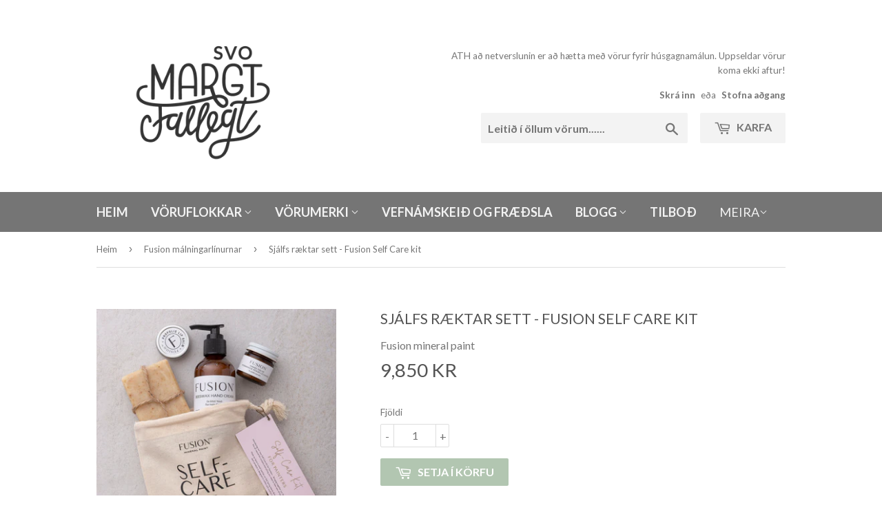

--- FILE ---
content_type: text/html; charset=utf-8
request_url: https://svomargtfallegt.is/collections/fusion-mineral-paint/products/sjalfs-raektar-sett-fusion-self-care-kit
body_size: 18568
content:
<!doctype html>
<!--[if lt IE 7]><html class="no-js lt-ie9 lt-ie8 lt-ie7" lang="en"> <![endif]-->
<!--[if IE 7]><html class="no-js lt-ie9 lt-ie8" lang="en"> <![endif]-->
<!--[if IE 8]><html class="no-js lt-ie9" lang="en"> <![endif]-->
<!--[if IE 9 ]><html class="ie9 no-js"> <![endif]-->
<!--[if (gt IE 9)|!(IE)]><!--> <html class="no-touch no-js"> <!--<![endif]-->
<head>
  <script>(function(H){H.className=H.className.replace(/\bno-js\b/,'js')})(document.documentElement)</script>
  <!-- Basic page needs ================================================== -->
  <meta charset="utf-8">
  <meta http-equiv="X-UA-Compatible" content="IE=edge,chrome=1">

  
  <link rel="shortcut icon" href="//svomargtfallegt.is/cdn/shop/files/SMF_hringur_vef_32x32.png?v=1613755866" type="image/png" />
  

  <!-- Title and description ================================================== -->
  <title>
  Sjálfs ræktar sett - Fusion Self Care kit &ndash; Svo margt fallegt
  </title>


  
    <meta name="description" content="100% náttúrulegar, vistvænar býflugnavörur til að róa og mýkja húðinaSettið inniheldur: Lavender Propolis sápu, Býsvax handa- og húðkrem, Náttúrulegur býsvax varasalvi og Propolis Salvi.  Sannkallað dekur fyrir alla málara. Við kynnum nýja sjálfsræktarsettið fyrir málara -Með því að setja saman okkar go-to dekur vörur,">
  

  <!-- Product meta ================================================== -->
  <!-- /snippets/social-meta-tags.liquid -->




<meta property="og:site_name" content="Svo margt fallegt">
<meta property="og:url" content="https://svomargtfallegt.is/products/sjalfs-raektar-sett-fusion-self-care-kit">
<meta property="og:title" content="Sjálfs ræktar sett - Fusion Self Care kit">
<meta property="og:type" content="product">
<meta property="og:description" content="100% náttúrulegar, vistvænar býflugnavörur til að róa og mýkja húðinaSettið inniheldur: Lavender Propolis sápu, Býsvax handa- og húðkrem, Náttúrulegur býsvax varasalvi og Propolis Salvi.  Sannkallað dekur fyrir alla málara. Við kynnum nýja sjálfsræktarsettið fyrir málara -Með því að setja saman okkar go-to dekur vörur,">

  <meta property="og:price:amount" content="9,850">
  <meta property="og:price:currency" content="ISK">

<meta property="og:image" content="http://svomargtfallegt.is/cdn/shop/products/023-Fusion_Self_Care_Products_Kit_SQ_WR_211119_0912-Edit-1_1_1200x1200.jpg?v=1676414379"><meta property="og:image" content="http://svomargtfallegt.is/cdn/shop/products/002-Fusion_Self_Care_Products_Soap_Bar_SQ_WR_211117_0655-Edit_1200x1200.jpg?v=1676414379"><meta property="og:image" content="http://svomargtfallegt.is/cdn/shop/products/010-Fusion_Self_Care_Products_HandCream_SQ_WR_211117_0676-Edit_1200x1200.jpg?v=1676414379">
<meta property="og:image:secure_url" content="https://svomargtfallegt.is/cdn/shop/products/023-Fusion_Self_Care_Products_Kit_SQ_WR_211119_0912-Edit-1_1_1200x1200.jpg?v=1676414379"><meta property="og:image:secure_url" content="https://svomargtfallegt.is/cdn/shop/products/002-Fusion_Self_Care_Products_Soap_Bar_SQ_WR_211117_0655-Edit_1200x1200.jpg?v=1676414379"><meta property="og:image:secure_url" content="https://svomargtfallegt.is/cdn/shop/products/010-Fusion_Self_Care_Products_HandCream_SQ_WR_211117_0676-Edit_1200x1200.jpg?v=1676414379">


  <meta name="twitter:site" content="@svomargtfallegt">

<meta name="twitter:card" content="summary_large_image">
<meta name="twitter:title" content="Sjálfs ræktar sett - Fusion Self Care kit">
<meta name="twitter:description" content="100% náttúrulegar, vistvænar býflugnavörur til að róa og mýkja húðinaSettið inniheldur: Lavender Propolis sápu, Býsvax handa- og húðkrem, Náttúrulegur býsvax varasalvi og Propolis Salvi.  Sannkallað dekur fyrir alla málara. Við kynnum nýja sjálfsræktarsettið fyrir málara -Með því að setja saman okkar go-to dekur vörur,">


  <!-- Helpers ================================================== -->
  <link rel="canonical" href="https://svomargtfallegt.is/products/sjalfs-raektar-sett-fusion-self-care-kit">
  <meta name="viewport" content="width=device-width,initial-scale=1">

  <!-- CSS ================================================== -->
  <link href="//svomargtfallegt.is/cdn/shop/t/2/assets/theme.scss.css?v=46445318606532408231769700433" rel="stylesheet" type="text/css" media="all" />
  
  
  
  <link href="//fonts.googleapis.com/css?family=Lato:400,700" rel="stylesheet" type="text/css" media="all" />


  


  



  <!-- Header hook for plugins ================================================== -->
  <script>window.performance && window.performance.mark && window.performance.mark('shopify.content_for_header.start');</script><meta name="facebook-domain-verification" content="cmjp2ill9omv89xe51wx3ymkq3phvd">
<meta id="shopify-digital-wallet" name="shopify-digital-wallet" content="/10176461/digital_wallets/dialog">
<link rel="alternate" type="application/json+oembed" href="https://svomargtfallegt.is/products/sjalfs-raektar-sett-fusion-self-care-kit.oembed">
<script async="async" src="/checkouts/internal/preloads.js?locale=en-IS"></script>
<script id="shopify-features" type="application/json">{"accessToken":"6bd4004582b3f53126d135e2b51688c8","betas":["rich-media-storefront-analytics"],"domain":"svomargtfallegt.is","predictiveSearch":true,"shopId":10176461,"locale":"en"}</script>
<script>var Shopify = Shopify || {};
Shopify.shop = "svo-margt-fallegt.myshopify.com";
Shopify.locale = "en";
Shopify.currency = {"active":"ISK","rate":"1.0"};
Shopify.country = "IS";
Shopify.theme = {"name":"Supply","id":351731715,"schema_name":"Supply","schema_version":"3.1.0","theme_store_id":679,"role":"main"};
Shopify.theme.handle = "null";
Shopify.theme.style = {"id":null,"handle":null};
Shopify.cdnHost = "svomargtfallegt.is/cdn";
Shopify.routes = Shopify.routes || {};
Shopify.routes.root = "/";</script>
<script type="module">!function(o){(o.Shopify=o.Shopify||{}).modules=!0}(window);</script>
<script>!function(o){function n(){var o=[];function n(){o.push(Array.prototype.slice.apply(arguments))}return n.q=o,n}var t=o.Shopify=o.Shopify||{};t.loadFeatures=n(),t.autoloadFeatures=n()}(window);</script>
<script id="shop-js-analytics" type="application/json">{"pageType":"product"}</script>
<script defer="defer" async type="module" src="//svomargtfallegt.is/cdn/shopifycloud/shop-js/modules/v2/client.init-shop-cart-sync_BN7fPSNr.en.esm.js"></script>
<script defer="defer" async type="module" src="//svomargtfallegt.is/cdn/shopifycloud/shop-js/modules/v2/chunk.common_Cbph3Kss.esm.js"></script>
<script defer="defer" async type="module" src="//svomargtfallegt.is/cdn/shopifycloud/shop-js/modules/v2/chunk.modal_DKumMAJ1.esm.js"></script>
<script type="module">
  await import("//svomargtfallegt.is/cdn/shopifycloud/shop-js/modules/v2/client.init-shop-cart-sync_BN7fPSNr.en.esm.js");
await import("//svomargtfallegt.is/cdn/shopifycloud/shop-js/modules/v2/chunk.common_Cbph3Kss.esm.js");
await import("//svomargtfallegt.is/cdn/shopifycloud/shop-js/modules/v2/chunk.modal_DKumMAJ1.esm.js");

  window.Shopify.SignInWithShop?.initShopCartSync?.({"fedCMEnabled":true,"windoidEnabled":true});

</script>
<script>(function() {
  var isLoaded = false;
  function asyncLoad() {
    if (isLoaded) return;
    isLoaded = true;
    var urls = ["https:\/\/chimpstatic.com\/mcjs-connected\/js\/users\/692f2992cb83c68f1629eb9ce\/fa09e6ba604994c10475773ae.js?shop=svo-margt-fallegt.myshopify.com","https:\/\/cdn.nfcube.com\/f8300b1793930abe75d2aa8302e25b13.js?shop=svo-margt-fallegt.myshopify.com"];
    for (var i = 0; i < urls.length; i++) {
      var s = document.createElement('script');
      s.type = 'text/javascript';
      s.async = true;
      s.src = urls[i];
      var x = document.getElementsByTagName('script')[0];
      x.parentNode.insertBefore(s, x);
    }
  };
  if(window.attachEvent) {
    window.attachEvent('onload', asyncLoad);
  } else {
    window.addEventListener('load', asyncLoad, false);
  }
})();</script>
<script id="__st">var __st={"a":10176461,"offset":0,"reqid":"0de43685-bca4-4803-8e66-5da0f4da728c-1769755891","pageurl":"svomargtfallegt.is\/collections\/fusion-mineral-paint\/products\/sjalfs-raektar-sett-fusion-self-care-kit","u":"7c640c9cbddc","p":"product","rtyp":"product","rid":7225125044418};</script>
<script>window.ShopifyPaypalV4VisibilityTracking = true;</script>
<script id="captcha-bootstrap">!function(){'use strict';const t='contact',e='account',n='new_comment',o=[[t,t],['blogs',n],['comments',n],[t,'customer']],c=[[e,'customer_login'],[e,'guest_login'],[e,'recover_customer_password'],[e,'create_customer']],r=t=>t.map((([t,e])=>`form[action*='/${t}']:not([data-nocaptcha='true']) input[name='form_type'][value='${e}']`)).join(','),a=t=>()=>t?[...document.querySelectorAll(t)].map((t=>t.form)):[];function s(){const t=[...o],e=r(t);return a(e)}const i='password',u='form_key',d=['recaptcha-v3-token','g-recaptcha-response','h-captcha-response',i],f=()=>{try{return window.sessionStorage}catch{return}},m='__shopify_v',_=t=>t.elements[u];function p(t,e,n=!1){try{const o=window.sessionStorage,c=JSON.parse(o.getItem(e)),{data:r}=function(t){const{data:e,action:n}=t;return t[m]||n?{data:e,action:n}:{data:t,action:n}}(c);for(const[e,n]of Object.entries(r))t.elements[e]&&(t.elements[e].value=n);n&&o.removeItem(e)}catch(o){console.error('form repopulation failed',{error:o})}}const l='form_type',E='cptcha';function T(t){t.dataset[E]=!0}const w=window,h=w.document,L='Shopify',v='ce_forms',y='captcha';let A=!1;((t,e)=>{const n=(g='f06e6c50-85a8-45c8-87d0-21a2b65856fe',I='https://cdn.shopify.com/shopifycloud/storefront-forms-hcaptcha/ce_storefront_forms_captcha_hcaptcha.v1.5.2.iife.js',D={infoText:'Protected by hCaptcha',privacyText:'Privacy',termsText:'Terms'},(t,e,n)=>{const o=w[L][v],c=o.bindForm;if(c)return c(t,g,e,D).then(n);var r;o.q.push([[t,g,e,D],n]),r=I,A||(h.body.append(Object.assign(h.createElement('script'),{id:'captcha-provider',async:!0,src:r})),A=!0)});var g,I,D;w[L]=w[L]||{},w[L][v]=w[L][v]||{},w[L][v].q=[],w[L][y]=w[L][y]||{},w[L][y].protect=function(t,e){n(t,void 0,e),T(t)},Object.freeze(w[L][y]),function(t,e,n,w,h,L){const[v,y,A,g]=function(t,e,n){const i=e?o:[],u=t?c:[],d=[...i,...u],f=r(d),m=r(i),_=r(d.filter((([t,e])=>n.includes(e))));return[a(f),a(m),a(_),s()]}(w,h,L),I=t=>{const e=t.target;return e instanceof HTMLFormElement?e:e&&e.form},D=t=>v().includes(t);t.addEventListener('submit',(t=>{const e=I(t);if(!e)return;const n=D(e)&&!e.dataset.hcaptchaBound&&!e.dataset.recaptchaBound,o=_(e),c=g().includes(e)&&(!o||!o.value);(n||c)&&t.preventDefault(),c&&!n&&(function(t){try{if(!f())return;!function(t){const e=f();if(!e)return;const n=_(t);if(!n)return;const o=n.value;o&&e.removeItem(o)}(t);const e=Array.from(Array(32),(()=>Math.random().toString(36)[2])).join('');!function(t,e){_(t)||t.append(Object.assign(document.createElement('input'),{type:'hidden',name:u})),t.elements[u].value=e}(t,e),function(t,e){const n=f();if(!n)return;const o=[...t.querySelectorAll(`input[type='${i}']`)].map((({name:t})=>t)),c=[...d,...o],r={};for(const[a,s]of new FormData(t).entries())c.includes(a)||(r[a]=s);n.setItem(e,JSON.stringify({[m]:1,action:t.action,data:r}))}(t,e)}catch(e){console.error('failed to persist form',e)}}(e),e.submit())}));const S=(t,e)=>{t&&!t.dataset[E]&&(n(t,e.some((e=>e===t))),T(t))};for(const o of['focusin','change'])t.addEventListener(o,(t=>{const e=I(t);D(e)&&S(e,y())}));const B=e.get('form_key'),M=e.get(l),P=B&&M;t.addEventListener('DOMContentLoaded',(()=>{const t=y();if(P)for(const e of t)e.elements[l].value===M&&p(e,B);[...new Set([...A(),...v().filter((t=>'true'===t.dataset.shopifyCaptcha))])].forEach((e=>S(e,t)))}))}(h,new URLSearchParams(w.location.search),n,t,e,['guest_login'])})(!0,!0)}();</script>
<script integrity="sha256-4kQ18oKyAcykRKYeNunJcIwy7WH5gtpwJnB7kiuLZ1E=" data-source-attribution="shopify.loadfeatures" defer="defer" src="//svomargtfallegt.is/cdn/shopifycloud/storefront/assets/storefront/load_feature-a0a9edcb.js" crossorigin="anonymous"></script>
<script data-source-attribution="shopify.dynamic_checkout.dynamic.init">var Shopify=Shopify||{};Shopify.PaymentButton=Shopify.PaymentButton||{isStorefrontPortableWallets:!0,init:function(){window.Shopify.PaymentButton.init=function(){};var t=document.createElement("script");t.src="https://svomargtfallegt.is/cdn/shopifycloud/portable-wallets/latest/portable-wallets.en.js",t.type="module",document.head.appendChild(t)}};
</script>
<script data-source-attribution="shopify.dynamic_checkout.buyer_consent">
  function portableWalletsHideBuyerConsent(e){var t=document.getElementById("shopify-buyer-consent"),n=document.getElementById("shopify-subscription-policy-button");t&&n&&(t.classList.add("hidden"),t.setAttribute("aria-hidden","true"),n.removeEventListener("click",e))}function portableWalletsShowBuyerConsent(e){var t=document.getElementById("shopify-buyer-consent"),n=document.getElementById("shopify-subscription-policy-button");t&&n&&(t.classList.remove("hidden"),t.removeAttribute("aria-hidden"),n.addEventListener("click",e))}window.Shopify?.PaymentButton&&(window.Shopify.PaymentButton.hideBuyerConsent=portableWalletsHideBuyerConsent,window.Shopify.PaymentButton.showBuyerConsent=portableWalletsShowBuyerConsent);
</script>
<script data-source-attribution="shopify.dynamic_checkout.cart.bootstrap">document.addEventListener("DOMContentLoaded",(function(){function t(){return document.querySelector("shopify-accelerated-checkout-cart, shopify-accelerated-checkout")}if(t())Shopify.PaymentButton.init();else{new MutationObserver((function(e,n){t()&&(Shopify.PaymentButton.init(),n.disconnect())})).observe(document.body,{childList:!0,subtree:!0})}}));
</script>

<script>window.performance && window.performance.mark && window.performance.mark('shopify.content_for_header.end');</script>

  

<!--[if lt IE 9]>
<script src="//cdnjs.cloudflare.com/ajax/libs/html5shiv/3.7.2/html5shiv.min.js" type="text/javascript"></script>
<script src="//svomargtfallegt.is/cdn/shop/t/2/assets/respond.min.js?v=1185" type="text/javascript"></script>
<link href="//svomargtfallegt.is/cdn/shop/t/2/assets/respond-proxy.html" id="respond-proxy" rel="respond-proxy" />
<link href="//svomargtfallegt.is/search?q=06434edcb4be08b089179d0667b22d14" id="respond-redirect" rel="respond-redirect" />
<script src="//svomargtfallegt.is/search?q=06434edcb4be08b089179d0667b22d14" type="text/javascript"></script>
<![endif]-->
<!--[if (lte IE 9) ]><script src="//svomargtfallegt.is/cdn/shop/t/2/assets/match-media.min.js?v=1185" type="text/javascript"></script><![endif]-->


  
  

  <script src="//svomargtfallegt.is/cdn/shop/t/2/assets/jquery-2.2.3.min.js?v=58211863146907186831516494302" type="text/javascript"></script>

  <!--[if (gt IE 9)|!(IE)]><!--><script src="//svomargtfallegt.is/cdn/shop/t/2/assets/lazysizes.min.js?v=8147953233334221341516494302" async="async"></script><!--<![endif]-->
  <!--[if lte IE 9]><script src="//svomargtfallegt.is/cdn/shop/t/2/assets/lazysizes.min.js?v=8147953233334221341516494302"></script><![endif]-->

  <!--[if (gt IE 9)|!(IE)]><!--><script src="//svomargtfallegt.is/cdn/shop/t/2/assets/vendor.js?v=36233103725173156861516494303" defer="defer"></script><!--<![endif]-->
  <!--[if lte IE 9]><script src="//svomargtfallegt.is/cdn/shop/t/2/assets/vendor.js?v=36233103725173156861516494303"></script><![endif]-->

  <!--[if (gt IE 9)|!(IE)]><!--><script src="//svomargtfallegt.is/cdn/shop/t/2/assets/theme.js?v=53455657800402823281517706090" defer="defer"></script><!--<![endif]-->
  <!--[if lte IE 9]><script src="//svomargtfallegt.is/cdn/shop/t/2/assets/theme.js?v=53455657800402823281517706090"></script><![endif]-->
  <style>.hc-sale-tag{z-index:2;-webkit-transform:rotate(30deg);transform:rotate(30deg);display:inline-block;width:auto;height:26px;background:#fb485e;-webkit-border-radius:2px 4px 4px 2px;-moz-border-radius:2px 4px 4px 2px;border-radius:2px 4px 4px 2px;margin-top:10px;position:absolute!important;left:12px;top:8px;color:#fff;font-size:14px;font-weight:700;line-height:26px;padding:0 10px 0 10px}.hc-sale-tag:before{content:"";position:absolute;display:block;left:-12px;width:0;height:0;border-top:13px solid transparent;border-bottom:13px solid transparent;border-right:13px solid #fb485e}.hc-sale-tag:after{content:"";background:#ffffff;border-radius:2px;width:4px;height:4px;display:block;position:absolute;left:-2px;top:1px;margin-top:10px}@media screen and (max-width: 680px){.hc-sale-tag{top:2px;left:8px;padding:0 5px;height:22px;line-height:22px}.hc-sale-tag:before{left:-10px;border-top-width:11px;border-bottom-width:11px;border-right-width:11px}.hc-sale-tag:after{width:2px;height:2px;top:0;left:-3px}}.hc-sale-tag{background:#f2e166!important;color:#ffffff!important;}.hc-sale-tag span{color:#ffffff!important}.hc-sale-tag:before{border-right-color:#f2e166;}.hc-sale-tag span:before{content:"-"}</style><script>document.addEventListener("DOMContentLoaded",function(){"undefined"!=typeof hcVariants&&function(e){function t(e,t,a){return function(){if(a)return t.apply(this,arguments),e.apply(this,arguments);var n=e.apply(this,arguments);return t.apply(this,arguments),n}}var a=null;function n(){var t=window.location.search.replace(/.*variant=(\d+).*/,"$1");t&&t!=a&&(a=t,e(t))}window.history.pushState=t(history.pushState,n),window.history.replaceState=t(history.replaceState,n),window.addEventListener("popstate",n)}(function(e){let t=null;for(var a=0;a<hcVariants.length;a++)if(hcVariants[a].id==e){t=hcVariants[a];var n=document.querySelectorAll(".hc-product-page.hc-sale-tag");if(t.compare_at_price&&t.compare_at_price>t.price){var r=100*(t.compare_at_price-t.price)/t.compare_at_price;if(null!=r)for(a=0;a<n.length;a++)n[a].childNodes[0].textContent=r.toFixed(0)+"%",n[a].style.display="block";else for(a=0;a<n.length;a++)n[a].style.display="none"}else for(a=0;a<n.length;a++)n[a].style.display="none";break}})});</script>

<link href="https://monorail-edge.shopifysvc.com" rel="dns-prefetch">
<script>(function(){if ("sendBeacon" in navigator && "performance" in window) {try {var session_token_from_headers = performance.getEntriesByType('navigation')[0].serverTiming.find(x => x.name == '_s').description;} catch {var session_token_from_headers = undefined;}var session_cookie_matches = document.cookie.match(/_shopify_s=([^;]*)/);var session_token_from_cookie = session_cookie_matches && session_cookie_matches.length === 2 ? session_cookie_matches[1] : "";var session_token = session_token_from_headers || session_token_from_cookie || "";function handle_abandonment_event(e) {var entries = performance.getEntries().filter(function(entry) {return /monorail-edge.shopifysvc.com/.test(entry.name);});if (!window.abandonment_tracked && entries.length === 0) {window.abandonment_tracked = true;var currentMs = Date.now();var navigation_start = performance.timing.navigationStart;var payload = {shop_id: 10176461,url: window.location.href,navigation_start,duration: currentMs - navigation_start,session_token,page_type: "product"};window.navigator.sendBeacon("https://monorail-edge.shopifysvc.com/v1/produce", JSON.stringify({schema_id: "online_store_buyer_site_abandonment/1.1",payload: payload,metadata: {event_created_at_ms: currentMs,event_sent_at_ms: currentMs}}));}}window.addEventListener('pagehide', handle_abandonment_event);}}());</script>
<script id="web-pixels-manager-setup">(function e(e,d,r,n,o){if(void 0===o&&(o={}),!Boolean(null===(a=null===(i=window.Shopify)||void 0===i?void 0:i.analytics)||void 0===a?void 0:a.replayQueue)){var i,a;window.Shopify=window.Shopify||{};var t=window.Shopify;t.analytics=t.analytics||{};var s=t.analytics;s.replayQueue=[],s.publish=function(e,d,r){return s.replayQueue.push([e,d,r]),!0};try{self.performance.mark("wpm:start")}catch(e){}var l=function(){var e={modern:/Edge?\/(1{2}[4-9]|1[2-9]\d|[2-9]\d{2}|\d{4,})\.\d+(\.\d+|)|Firefox\/(1{2}[4-9]|1[2-9]\d|[2-9]\d{2}|\d{4,})\.\d+(\.\d+|)|Chrom(ium|e)\/(9{2}|\d{3,})\.\d+(\.\d+|)|(Maci|X1{2}).+ Version\/(15\.\d+|(1[6-9]|[2-9]\d|\d{3,})\.\d+)([,.]\d+|)( \(\w+\)|)( Mobile\/\w+|) Safari\/|Chrome.+OPR\/(9{2}|\d{3,})\.\d+\.\d+|(CPU[ +]OS|iPhone[ +]OS|CPU[ +]iPhone|CPU IPhone OS|CPU iPad OS)[ +]+(15[._]\d+|(1[6-9]|[2-9]\d|\d{3,})[._]\d+)([._]\d+|)|Android:?[ /-](13[3-9]|1[4-9]\d|[2-9]\d{2}|\d{4,})(\.\d+|)(\.\d+|)|Android.+Firefox\/(13[5-9]|1[4-9]\d|[2-9]\d{2}|\d{4,})\.\d+(\.\d+|)|Android.+Chrom(ium|e)\/(13[3-9]|1[4-9]\d|[2-9]\d{2}|\d{4,})\.\d+(\.\d+|)|SamsungBrowser\/([2-9]\d|\d{3,})\.\d+/,legacy:/Edge?\/(1[6-9]|[2-9]\d|\d{3,})\.\d+(\.\d+|)|Firefox\/(5[4-9]|[6-9]\d|\d{3,})\.\d+(\.\d+|)|Chrom(ium|e)\/(5[1-9]|[6-9]\d|\d{3,})\.\d+(\.\d+|)([\d.]+$|.*Safari\/(?![\d.]+ Edge\/[\d.]+$))|(Maci|X1{2}).+ Version\/(10\.\d+|(1[1-9]|[2-9]\d|\d{3,})\.\d+)([,.]\d+|)( \(\w+\)|)( Mobile\/\w+|) Safari\/|Chrome.+OPR\/(3[89]|[4-9]\d|\d{3,})\.\d+\.\d+|(CPU[ +]OS|iPhone[ +]OS|CPU[ +]iPhone|CPU IPhone OS|CPU iPad OS)[ +]+(10[._]\d+|(1[1-9]|[2-9]\d|\d{3,})[._]\d+)([._]\d+|)|Android:?[ /-](13[3-9]|1[4-9]\d|[2-9]\d{2}|\d{4,})(\.\d+|)(\.\d+|)|Mobile Safari.+OPR\/([89]\d|\d{3,})\.\d+\.\d+|Android.+Firefox\/(13[5-9]|1[4-9]\d|[2-9]\d{2}|\d{4,})\.\d+(\.\d+|)|Android.+Chrom(ium|e)\/(13[3-9]|1[4-9]\d|[2-9]\d{2}|\d{4,})\.\d+(\.\d+|)|Android.+(UC? ?Browser|UCWEB|U3)[ /]?(15\.([5-9]|\d{2,})|(1[6-9]|[2-9]\d|\d{3,})\.\d+)\.\d+|SamsungBrowser\/(5\.\d+|([6-9]|\d{2,})\.\d+)|Android.+MQ{2}Browser\/(14(\.(9|\d{2,})|)|(1[5-9]|[2-9]\d|\d{3,})(\.\d+|))(\.\d+|)|K[Aa][Ii]OS\/(3\.\d+|([4-9]|\d{2,})\.\d+)(\.\d+|)/},d=e.modern,r=e.legacy,n=navigator.userAgent;return n.match(d)?"modern":n.match(r)?"legacy":"unknown"}(),u="modern"===l?"modern":"legacy",c=(null!=n?n:{modern:"",legacy:""})[u],f=function(e){return[e.baseUrl,"/wpm","/b",e.hashVersion,"modern"===e.buildTarget?"m":"l",".js"].join("")}({baseUrl:d,hashVersion:r,buildTarget:u}),m=function(e){var d=e.version,r=e.bundleTarget,n=e.surface,o=e.pageUrl,i=e.monorailEndpoint;return{emit:function(e){var a=e.status,t=e.errorMsg,s=(new Date).getTime(),l=JSON.stringify({metadata:{event_sent_at_ms:s},events:[{schema_id:"web_pixels_manager_load/3.1",payload:{version:d,bundle_target:r,page_url:o,status:a,surface:n,error_msg:t},metadata:{event_created_at_ms:s}}]});if(!i)return console&&console.warn&&console.warn("[Web Pixels Manager] No Monorail endpoint provided, skipping logging."),!1;try{return self.navigator.sendBeacon.bind(self.navigator)(i,l)}catch(e){}var u=new XMLHttpRequest;try{return u.open("POST",i,!0),u.setRequestHeader("Content-Type","text/plain"),u.send(l),!0}catch(e){return console&&console.warn&&console.warn("[Web Pixels Manager] Got an unhandled error while logging to Monorail."),!1}}}}({version:r,bundleTarget:l,surface:e.surface,pageUrl:self.location.href,monorailEndpoint:e.monorailEndpoint});try{o.browserTarget=l,function(e){var d=e.src,r=e.async,n=void 0===r||r,o=e.onload,i=e.onerror,a=e.sri,t=e.scriptDataAttributes,s=void 0===t?{}:t,l=document.createElement("script"),u=document.querySelector("head"),c=document.querySelector("body");if(l.async=n,l.src=d,a&&(l.integrity=a,l.crossOrigin="anonymous"),s)for(var f in s)if(Object.prototype.hasOwnProperty.call(s,f))try{l.dataset[f]=s[f]}catch(e){}if(o&&l.addEventListener("load",o),i&&l.addEventListener("error",i),u)u.appendChild(l);else{if(!c)throw new Error("Did not find a head or body element to append the script");c.appendChild(l)}}({src:f,async:!0,onload:function(){if(!function(){var e,d;return Boolean(null===(d=null===(e=window.Shopify)||void 0===e?void 0:e.analytics)||void 0===d?void 0:d.initialized)}()){var d=window.webPixelsManager.init(e)||void 0;if(d){var r=window.Shopify.analytics;r.replayQueue.forEach((function(e){var r=e[0],n=e[1],o=e[2];d.publishCustomEvent(r,n,o)})),r.replayQueue=[],r.publish=d.publishCustomEvent,r.visitor=d.visitor,r.initialized=!0}}},onerror:function(){return m.emit({status:"failed",errorMsg:"".concat(f," has failed to load")})},sri:function(e){var d=/^sha384-[A-Za-z0-9+/=]+$/;return"string"==typeof e&&d.test(e)}(c)?c:"",scriptDataAttributes:o}),m.emit({status:"loading"})}catch(e){m.emit({status:"failed",errorMsg:(null==e?void 0:e.message)||"Unknown error"})}}})({shopId: 10176461,storefrontBaseUrl: "https://svomargtfallegt.is",extensionsBaseUrl: "https://extensions.shopifycdn.com/cdn/shopifycloud/web-pixels-manager",monorailEndpoint: "https://monorail-edge.shopifysvc.com/unstable/produce_batch",surface: "storefront-renderer",enabledBetaFlags: ["2dca8a86"],webPixelsConfigList: [{"id":"280887585","configuration":"{\"pixel_id\":\"190522546091307\",\"pixel_type\":\"facebook_pixel\",\"metaapp_system_user_token\":\"-\"}","eventPayloadVersion":"v1","runtimeContext":"OPEN","scriptVersion":"ca16bc87fe92b6042fbaa3acc2fbdaa6","type":"APP","apiClientId":2329312,"privacyPurposes":["ANALYTICS","MARKETING","SALE_OF_DATA"],"dataSharingAdjustments":{"protectedCustomerApprovalScopes":["read_customer_address","read_customer_email","read_customer_name","read_customer_personal_data","read_customer_phone"]}},{"id":"134447393","eventPayloadVersion":"v1","runtimeContext":"LAX","scriptVersion":"1","type":"CUSTOM","privacyPurposes":["MARKETING"],"name":"Meta pixel (migrated)"},{"id":"shopify-app-pixel","configuration":"{}","eventPayloadVersion":"v1","runtimeContext":"STRICT","scriptVersion":"0450","apiClientId":"shopify-pixel","type":"APP","privacyPurposes":["ANALYTICS","MARKETING"]},{"id":"shopify-custom-pixel","eventPayloadVersion":"v1","runtimeContext":"LAX","scriptVersion":"0450","apiClientId":"shopify-pixel","type":"CUSTOM","privacyPurposes":["ANALYTICS","MARKETING"]}],isMerchantRequest: false,initData: {"shop":{"name":"Svo margt fallegt","paymentSettings":{"currencyCode":"ISK"},"myshopifyDomain":"svo-margt-fallegt.myshopify.com","countryCode":"IS","storefrontUrl":"https:\/\/svomargtfallegt.is"},"customer":null,"cart":null,"checkout":null,"productVariants":[{"price":{"amount":9850.0,"currencyCode":"ISK"},"product":{"title":"Sjálfs ræktar sett - Fusion Self Care kit","vendor":"Fusion mineral paint","id":"7225125044418","untranslatedTitle":"Sjálfs ræktar sett - Fusion Self Care kit","url":"\/products\/sjalfs-raektar-sett-fusion-self-care-kit","type":"Sjálfsrækt"},"id":"41557897674946","image":{"src":"\/\/svomargtfallegt.is\/cdn\/shop\/products\/023-Fusion_Self_Care_Products_Kit_SQ_WR_211119_0912-Edit-1_1.jpg?v=1676414379"},"sku":"01.71.0009.0000","title":"Default Title","untranslatedTitle":"Default Title"}],"purchasingCompany":null},},"https://svomargtfallegt.is/cdn","1d2a099fw23dfb22ep557258f5m7a2edbae",{"modern":"","legacy":""},{"shopId":"10176461","storefrontBaseUrl":"https:\/\/svomargtfallegt.is","extensionBaseUrl":"https:\/\/extensions.shopifycdn.com\/cdn\/shopifycloud\/web-pixels-manager","surface":"storefront-renderer","enabledBetaFlags":"[\"2dca8a86\"]","isMerchantRequest":"false","hashVersion":"1d2a099fw23dfb22ep557258f5m7a2edbae","publish":"custom","events":"[[\"page_viewed\",{}],[\"product_viewed\",{\"productVariant\":{\"price\":{\"amount\":9850.0,\"currencyCode\":\"ISK\"},\"product\":{\"title\":\"Sjálfs ræktar sett - Fusion Self Care kit\",\"vendor\":\"Fusion mineral paint\",\"id\":\"7225125044418\",\"untranslatedTitle\":\"Sjálfs ræktar sett - Fusion Self Care kit\",\"url\":\"\/products\/sjalfs-raektar-sett-fusion-self-care-kit\",\"type\":\"Sjálfsrækt\"},\"id\":\"41557897674946\",\"image\":{\"src\":\"\/\/svomargtfallegt.is\/cdn\/shop\/products\/023-Fusion_Self_Care_Products_Kit_SQ_WR_211119_0912-Edit-1_1.jpg?v=1676414379\"},\"sku\":\"01.71.0009.0000\",\"title\":\"Default Title\",\"untranslatedTitle\":\"Default Title\"}}]]"});</script><script>
  window.ShopifyAnalytics = window.ShopifyAnalytics || {};
  window.ShopifyAnalytics.meta = window.ShopifyAnalytics.meta || {};
  window.ShopifyAnalytics.meta.currency = 'ISK';
  var meta = {"product":{"id":7225125044418,"gid":"gid:\/\/shopify\/Product\/7225125044418","vendor":"Fusion mineral paint","type":"Sjálfsrækt","handle":"sjalfs-raektar-sett-fusion-self-care-kit","variants":[{"id":41557897674946,"price":985000,"name":"Sjálfs ræktar sett - Fusion Self Care kit","public_title":null,"sku":"01.71.0009.0000"}],"remote":false},"page":{"pageType":"product","resourceType":"product","resourceId":7225125044418,"requestId":"0de43685-bca4-4803-8e66-5da0f4da728c-1769755891"}};
  for (var attr in meta) {
    window.ShopifyAnalytics.meta[attr] = meta[attr];
  }
</script>
<script class="analytics">
  (function () {
    var customDocumentWrite = function(content) {
      var jquery = null;

      if (window.jQuery) {
        jquery = window.jQuery;
      } else if (window.Checkout && window.Checkout.$) {
        jquery = window.Checkout.$;
      }

      if (jquery) {
        jquery('body').append(content);
      }
    };

    var hasLoggedConversion = function(token) {
      if (token) {
        return document.cookie.indexOf('loggedConversion=' + token) !== -1;
      }
      return false;
    }

    var setCookieIfConversion = function(token) {
      if (token) {
        var twoMonthsFromNow = new Date(Date.now());
        twoMonthsFromNow.setMonth(twoMonthsFromNow.getMonth() + 2);

        document.cookie = 'loggedConversion=' + token + '; expires=' + twoMonthsFromNow;
      }
    }

    var trekkie = window.ShopifyAnalytics.lib = window.trekkie = window.trekkie || [];
    if (trekkie.integrations) {
      return;
    }
    trekkie.methods = [
      'identify',
      'page',
      'ready',
      'track',
      'trackForm',
      'trackLink'
    ];
    trekkie.factory = function(method) {
      return function() {
        var args = Array.prototype.slice.call(arguments);
        args.unshift(method);
        trekkie.push(args);
        return trekkie;
      };
    };
    for (var i = 0; i < trekkie.methods.length; i++) {
      var key = trekkie.methods[i];
      trekkie[key] = trekkie.factory(key);
    }
    trekkie.load = function(config) {
      trekkie.config = config || {};
      trekkie.config.initialDocumentCookie = document.cookie;
      var first = document.getElementsByTagName('script')[0];
      var script = document.createElement('script');
      script.type = 'text/javascript';
      script.onerror = function(e) {
        var scriptFallback = document.createElement('script');
        scriptFallback.type = 'text/javascript';
        scriptFallback.onerror = function(error) {
                var Monorail = {
      produce: function produce(monorailDomain, schemaId, payload) {
        var currentMs = new Date().getTime();
        var event = {
          schema_id: schemaId,
          payload: payload,
          metadata: {
            event_created_at_ms: currentMs,
            event_sent_at_ms: currentMs
          }
        };
        return Monorail.sendRequest("https://" + monorailDomain + "/v1/produce", JSON.stringify(event));
      },
      sendRequest: function sendRequest(endpointUrl, payload) {
        // Try the sendBeacon API
        if (window && window.navigator && typeof window.navigator.sendBeacon === 'function' && typeof window.Blob === 'function' && !Monorail.isIos12()) {
          var blobData = new window.Blob([payload], {
            type: 'text/plain'
          });

          if (window.navigator.sendBeacon(endpointUrl, blobData)) {
            return true;
          } // sendBeacon was not successful

        } // XHR beacon

        var xhr = new XMLHttpRequest();

        try {
          xhr.open('POST', endpointUrl);
          xhr.setRequestHeader('Content-Type', 'text/plain');
          xhr.send(payload);
        } catch (e) {
          console.log(e);
        }

        return false;
      },
      isIos12: function isIos12() {
        return window.navigator.userAgent.lastIndexOf('iPhone; CPU iPhone OS 12_') !== -1 || window.navigator.userAgent.lastIndexOf('iPad; CPU OS 12_') !== -1;
      }
    };
    Monorail.produce('monorail-edge.shopifysvc.com',
      'trekkie_storefront_load_errors/1.1',
      {shop_id: 10176461,
      theme_id: 351731715,
      app_name: "storefront",
      context_url: window.location.href,
      source_url: "//svomargtfallegt.is/cdn/s/trekkie.storefront.c59ea00e0474b293ae6629561379568a2d7c4bba.min.js"});

        };
        scriptFallback.async = true;
        scriptFallback.src = '//svomargtfallegt.is/cdn/s/trekkie.storefront.c59ea00e0474b293ae6629561379568a2d7c4bba.min.js';
        first.parentNode.insertBefore(scriptFallback, first);
      };
      script.async = true;
      script.src = '//svomargtfallegt.is/cdn/s/trekkie.storefront.c59ea00e0474b293ae6629561379568a2d7c4bba.min.js';
      first.parentNode.insertBefore(script, first);
    };
    trekkie.load(
      {"Trekkie":{"appName":"storefront","development":false,"defaultAttributes":{"shopId":10176461,"isMerchantRequest":null,"themeId":351731715,"themeCityHash":"7829751028025077491","contentLanguage":"en","currency":"ISK","eventMetadataId":"799c4c48-7607-4731-98de-24378526b86f"},"isServerSideCookieWritingEnabled":true,"monorailRegion":"shop_domain","enabledBetaFlags":["65f19447","b5387b81"]},"Session Attribution":{},"S2S":{"facebookCapiEnabled":true,"source":"trekkie-storefront-renderer","apiClientId":580111}}
    );

    var loaded = false;
    trekkie.ready(function() {
      if (loaded) return;
      loaded = true;

      window.ShopifyAnalytics.lib = window.trekkie;

      var originalDocumentWrite = document.write;
      document.write = customDocumentWrite;
      try { window.ShopifyAnalytics.merchantGoogleAnalytics.call(this); } catch(error) {};
      document.write = originalDocumentWrite;

      window.ShopifyAnalytics.lib.page(null,{"pageType":"product","resourceType":"product","resourceId":7225125044418,"requestId":"0de43685-bca4-4803-8e66-5da0f4da728c-1769755891","shopifyEmitted":true});

      var match = window.location.pathname.match(/checkouts\/(.+)\/(thank_you|post_purchase)/)
      var token = match? match[1]: undefined;
      if (!hasLoggedConversion(token)) {
        setCookieIfConversion(token);
        window.ShopifyAnalytics.lib.track("Viewed Product",{"currency":"ISK","variantId":41557897674946,"productId":7225125044418,"productGid":"gid:\/\/shopify\/Product\/7225125044418","name":"Sjálfs ræktar sett - Fusion Self Care kit","price":"9850","sku":"01.71.0009.0000","brand":"Fusion mineral paint","variant":null,"category":"Sjálfsrækt","nonInteraction":true,"remote":false},undefined,undefined,{"shopifyEmitted":true});
      window.ShopifyAnalytics.lib.track("monorail:\/\/trekkie_storefront_viewed_product\/1.1",{"currency":"ISK","variantId":41557897674946,"productId":7225125044418,"productGid":"gid:\/\/shopify\/Product\/7225125044418","name":"Sjálfs ræktar sett - Fusion Self Care kit","price":"9850","sku":"01.71.0009.0000","brand":"Fusion mineral paint","variant":null,"category":"Sjálfsrækt","nonInteraction":true,"remote":false,"referer":"https:\/\/svomargtfallegt.is\/collections\/fusion-mineral-paint\/products\/sjalfs-raektar-sett-fusion-self-care-kit"});
      }
    });


        var eventsListenerScript = document.createElement('script');
        eventsListenerScript.async = true;
        eventsListenerScript.src = "//svomargtfallegt.is/cdn/shopifycloud/storefront/assets/shop_events_listener-3da45d37.js";
        document.getElementsByTagName('head')[0].appendChild(eventsListenerScript);

})();</script>
<script
  defer
  src="https://svomargtfallegt.is/cdn/shopifycloud/perf-kit/shopify-perf-kit-3.1.0.min.js"
  data-application="storefront-renderer"
  data-shop-id="10176461"
  data-render-region="gcp-us-central1"
  data-page-type="product"
  data-theme-instance-id="351731715"
  data-theme-name="Supply"
  data-theme-version="3.1.0"
  data-monorail-region="shop_domain"
  data-resource-timing-sampling-rate="10"
  data-shs="true"
  data-shs-beacon="true"
  data-shs-export-with-fetch="true"
  data-shs-logs-sample-rate="1"
  data-shs-beacon-endpoint="https://svomargtfallegt.is/api/collect"
></script>
</head>

<body id="sjalfs-raektar-sett-fusion-self-care-kit" class="template-product" >

  <div id="shopify-section-header" class="shopify-section header-section"><header class="site-header" role="banner" data-section-id="header" data-section-type="header-section">
  <div class="wrapper">

    <div class="grid--full">
      <div class="grid-item large--one-half">
        
          <div class="h1 header-logo" itemscope itemtype="http://schema.org/Organization">
        
          
          

          <a href="/" itemprop="url">
            <div class="lazyload__image-wrapper no-js" style="max-width:305px;">
              <div style="padding-top:61.95069667738479%;">
                <img class="lazyload js"
                  data-src="//svomargtfallegt.is/cdn/shop/files/SMF_hvitt_netverslun_{width}x.png?v=1613519297"
                  data-widths="[180, 360, 540, 720, 900, 1080, 1296, 1512, 1728, 2048]"
                  data-aspectratio="1.6141868512110726"
                  data-sizes="auto"
                  alt="Svo margt fallegt"
                  style="width:305px;">
              </div>
            </div>
            <noscript>
              
              <img src="//svomargtfallegt.is/cdn/shop/files/SMF_hvitt_netverslun_305x.png?v=1613519297"
                srcset="//svomargtfallegt.is/cdn/shop/files/SMF_hvitt_netverslun_305x.png?v=1613519297 1x, //svomargtfallegt.is/cdn/shop/files/SMF_hvitt_netverslun_305x@2x.png?v=1613519297 2x"
                alt="Svo margt fallegt"
                itemprop="logo"
                style="max-width:305px;">
            </noscript>
          </a>
          
        
          </div>
        
      </div>

      <div class="grid-item large--one-half text-center large--text-right">
        
          <div class="site-header--text-links">
            
              

                <p>ATH að netverslunin er að hætta með vörur fyrir húsgagnamálun. Uppseldar vörur koma ekki aftur!</p>

              
            

            
              <span class="site-header--meta-links medium-down--hide">
                
                  <a href="https://shopify.com/10176461/account?locale=en&amp;region_country=IS" id="customer_login_link">Skrá inn</a>
                  <span class="site-header--spacer">eða</span>
                  <a href="https://shopify.com/10176461/account?locale=en" id="customer_register_link">Stofna aðgang</a>
                
              </span>
            
          </div>

          <br class="medium-down--hide">
        

        <form action="/search" method="get" class="search-bar" role="search">
  <input type="hidden" name="type" value="product">

  <input type="search" name="q" value="" placeholder="Leitið í öllum vörum......" aria-label="Leitið í öllum vörum......">
  <button type="submit" class="search-bar--submit icon-fallback-text">
    <span class="icon icon-search" aria-hidden="true"></span>
    <span class="fallback-text">Leitið</span>
  </button>
</form>


        <a href="/cart" class="header-cart-btn cart-toggle">
          <span class="icon icon-cart"></span>
          Karfa <span class="cart-count cart-badge--desktop hidden-count">0</span>
        </a>
      </div>
    </div>

  </div>
</header>

<div id="mobileNavBar">
  <div class="display-table-cell">
    <button class="menu-toggle mobileNavBar-link" aria-controls="navBar" aria-expanded="false"><span class="icon icon-hamburger" aria-hidden="true"></span>Listi</button>
  </div>
  <div class="display-table-cell">
    <a href="/cart" class="cart-toggle mobileNavBar-link">
      <span class="icon icon-cart"></span>
      Karfa <span class="cart-count hidden-count">0</span>
    </a>
  </div>
</div>

<nav class="nav-bar" id="navBar" role="navigation">
  <div class="wrapper">
    <form action="/search" method="get" class="search-bar" role="search">
  <input type="hidden" name="type" value="product">

  <input type="search" name="q" value="" placeholder="Leitið í öllum vörum......" aria-label="Leitið í öllum vörum......">
  <button type="submit" class="search-bar--submit icon-fallback-text">
    <span class="icon icon-search" aria-hidden="true"></span>
    <span class="fallback-text">Leitið</span>
  </button>
</form>

    <ul class="mobile-nav" id="MobileNav">
  
  
    
      <li>
        <a
          href="/"
          class="mobile-nav--link"
          data-meganav-type="child"
          >
            Heim
        </a>
      </li>
    
  
    
      
      <li 
        class="mobile-nav--has-dropdown "
        aria-haspopup="true">
        <a
          href="#"
          class="mobile-nav--link"
          data-meganav-type="parent"
          aria-controls="MenuParent-2"
          aria-expanded="false"
          >
            Vöruflokkar
            <span class="icon icon-arrow-down" aria-hidden="true"></span>
        </a>
        <ul
          id="MenuParent-2"
          class="mobile-nav--dropdown "
          data-meganav-dropdown>
          
            
              <li>
                <a
                  href="/collections/macrame-handverk"
                  class="mobile-nav--link"
                  data-meganav-type="child"
                  >
                    Handverk
                </a>
              </li>
            
          
            
              <li>
                <a
                  href="/collections/fusion-malning"
                  class="mobile-nav--link"
                  data-meganav-type="child"
                  >
                    Fusion litir
                </a>
              </li>
            
          
            
              <li>
                <a
                  href="/collections/mjolkurmalning"
                  class="mobile-nav--link"
                  data-meganav-type="child"
                  >
                    Milk paint litir
                </a>
              </li>
            
          
            
              <li>
                <a
                  href="/collections/undirbuningur"
                  class="mobile-nav--link"
                  data-meganav-type="child"
                  >
                    Undirbúningur
                </a>
              </li>
            
          
            
              <li>
                <a
                  href="/collections/vorn"
                  class="mobile-nav--link"
                  data-meganav-type="child"
                  >
                    Vörn
                </a>
              </li>
            
          
            
              <li>
                <a
                  href="/collections/ahold"
                  class="mobile-nav--link"
                  data-meganav-type="child"
                  >
                    Áhöld
                </a>
              </li>
            
          
            
              <li>
                <a
                  href="/collections/transfer-myndir"
                  class="mobile-nav--link"
                  data-meganav-type="child"
                  >
                    Transfer myndir
                </a>
              </li>
            
          
            
              <li>
                <a
                  href="/collections/stenslar"
                  class="mobile-nav--link"
                  data-meganav-type="child"
                  >
                    Stenslar
                </a>
              </li>
            
          
            
              <li>
                <a
                  href="/collections/aferd-og-skreyting"
                  class="mobile-nav--link"
                  data-meganav-type="child"
                  >
                    Áferð og skreyting
                </a>
              </li>
            
          
            
              <li>
                <a
                  href="/collections/aukahlutir"
                  class="mobile-nav--link"
                  data-meganav-type="child"
                  >
                    Aukahlutir
                </a>
              </li>
            
          
            
              <li>
                <a
                  href="/products/gift-card"
                  class="mobile-nav--link"
                  data-meganav-type="child"
                  >
                    Gjafakort
                </a>
              </li>
            
          
            
              <li>
                <a
                  href="/collections/skrautgreinar"
                  class="mobile-nav--link"
                  data-meganav-type="child"
                  >
                    Skrautgreinar
                </a>
              </li>
            
          
        </ul>
      </li>
    
  
    
      
      <li 
        class="mobile-nav--has-dropdown "
        aria-haspopup="true">
        <a
          href="#"
          class="mobile-nav--link"
          data-meganav-type="parent"
          aria-controls="MenuParent-3"
          aria-expanded="false"
          >
            Vörumerki
            <span class="icon icon-arrow-down" aria-hidden="true"></span>
        </a>
        <ul
          id="MenuParent-3"
          class="mobile-nav--dropdown "
          data-meganav-dropdown>
          
            
              <li>
                <a
                  href="/collections/bungalow"
                  class="mobile-nav--link"
                  data-meganav-type="child"
                  >
                    Bungalow
                </a>
              </li>
            
          
            
              <li class="mobile-nav--active">
                <a
                  href="/collections/fusion-mineral-paint"
                  class="mobile-nav--link"
                  data-meganav-type="child"
                  aria-current="page">
                    Fusion Mineral Paint
                </a>
              </li>
            
          
            
              <li>
                <a
                  href="/collections/milk-paint-by-fusion"
                  class="mobile-nav--link"
                  data-meganav-type="child"
                  >
                    Milk paint by Fusion
                </a>
              </li>
            
          
            
              <li>
                <a
                  href="/collections/cling-on-pensils"
                  class="mobile-nav--link"
                  data-meganav-type="child"
                  >
                    ClingOn brushes
                </a>
              </li>
            
          
            
              <li>
                <a
                  href="/collections/old-red-barn"
                  class="mobile-nav--link"
                  data-meganav-type="child"
                  >
                    Old Red Barn
                </a>
              </li>
            
          
            
              <li>
                <a
                  href="/collections/five-bees-yeard"
                  class="mobile-nav--link"
                  data-meganav-type="child"
                  >
                    Five Bees Yeard
                </a>
              </li>
            
          
            
              <li>
                <a
                  href="/collections/re-design-with-prima"
                  class="mobile-nav--link"
                  data-meganav-type="child"
                  >
                    re-design with Prima
                </a>
              </li>
            
          
            
              <li>
                <a
                  href="/collections/the-stencil-studio"
                  class="mobile-nav--link"
                  data-meganav-type="child"
                  >
                    The Stencil Studio
                </a>
              </li>
            
          
        </ul>
      </li>
    
  
    
      <li>
        <a
          href="https://svomargtfallegt.teachable.com/"
          class="mobile-nav--link"
          data-meganav-type="child"
          >
            Vefnámskeið og Fræðsla
        </a>
      </li>
    
  
    
      
      <li 
        class="mobile-nav--has-dropdown "
        aria-haspopup="true">
        <a
          href="#"
          class="mobile-nav--link"
          data-meganav-type="parent"
          aria-controls="MenuParent-5"
          aria-expanded="false"
          >
            Blogg
            <span class="icon icon-arrow-down" aria-hidden="true"></span>
        </a>
        <ul
          id="MenuParent-5"
          class="mobile-nav--dropdown "
          data-meganav-dropdown>
          
            
              <li>
                <a
                  href="/blogs/news"
                  class="mobile-nav--link"
                  data-meganav-type="child"
                  >
                    Fréttir
                </a>
              </li>
            
          
            
              <li>
                <a
                  href="/blogs/frodleikur"
                  class="mobile-nav--link"
                  data-meganav-type="child"
                  >
                    Fróðleikur
                </a>
              </li>
            
          
            
              <li>
                <a
                  href="http://stinasaem.blogspot.com/"
                  class="mobile-nav--link"
                  data-meganav-type="child"
                  >
                    Stína Sæm bloggar
                </a>
              </li>
            
          
        </ul>
      </li>
    
  
    
      <li>
        <a
          href="/collections/tilbod"
          class="mobile-nav--link"
          data-meganav-type="child"
          >
            Tilboð
        </a>
      </li>
    
  
    
      <li>
        <a
          href="/pages/about-us"
          class="mobile-nav--link"
          data-meganav-type="child"
          >
            Um mig
        </a>
      </li>
    
  

  
    
      <li class="customer-navlink large--hide"><a href="https://shopify.com/10176461/account?locale=en&amp;region_country=IS" id="customer_login_link">Skrá inn</a></li>
      <li class="customer-navlink large--hide"><a href="https://shopify.com/10176461/account?locale=en" id="customer_register_link">Stofna aðgang</a></li>
    
  
</ul>

    <ul class="site-nav" id="AccessibleNav">
  
  
    
      <li>
        <a
          href="/"
          class="site-nav--link"
          data-meganav-type="child"
          >
            Heim
        </a>
      </li>
    
  
    
      
      <li 
        class="site-nav--has-dropdown "
        aria-haspopup="true">
        <a
          href="#"
          class="site-nav--link"
          data-meganav-type="parent"
          aria-controls="MenuParent-2"
          aria-expanded="false"
          >
            Vöruflokkar
            <span class="icon icon-arrow-down" aria-hidden="true"></span>
        </a>
        <ul
          id="MenuParent-2"
          class="site-nav--dropdown "
          data-meganav-dropdown>
          
            
              <li>
                <a
                  href="/collections/macrame-handverk"
                  class="site-nav--link"
                  data-meganav-type="child"
                  
                  tabindex="-1">
                    Handverk
                </a>
              </li>
            
          
            
              <li>
                <a
                  href="/collections/fusion-malning"
                  class="site-nav--link"
                  data-meganav-type="child"
                  
                  tabindex="-1">
                    Fusion litir
                </a>
              </li>
            
          
            
              <li>
                <a
                  href="/collections/mjolkurmalning"
                  class="site-nav--link"
                  data-meganav-type="child"
                  
                  tabindex="-1">
                    Milk paint litir
                </a>
              </li>
            
          
            
              <li>
                <a
                  href="/collections/undirbuningur"
                  class="site-nav--link"
                  data-meganav-type="child"
                  
                  tabindex="-1">
                    Undirbúningur
                </a>
              </li>
            
          
            
              <li>
                <a
                  href="/collections/vorn"
                  class="site-nav--link"
                  data-meganav-type="child"
                  
                  tabindex="-1">
                    Vörn
                </a>
              </li>
            
          
            
              <li>
                <a
                  href="/collections/ahold"
                  class="site-nav--link"
                  data-meganav-type="child"
                  
                  tabindex="-1">
                    Áhöld
                </a>
              </li>
            
          
            
              <li>
                <a
                  href="/collections/transfer-myndir"
                  class="site-nav--link"
                  data-meganav-type="child"
                  
                  tabindex="-1">
                    Transfer myndir
                </a>
              </li>
            
          
            
              <li>
                <a
                  href="/collections/stenslar"
                  class="site-nav--link"
                  data-meganav-type="child"
                  
                  tabindex="-1">
                    Stenslar
                </a>
              </li>
            
          
            
              <li>
                <a
                  href="/collections/aferd-og-skreyting"
                  class="site-nav--link"
                  data-meganav-type="child"
                  
                  tabindex="-1">
                    Áferð og skreyting
                </a>
              </li>
            
          
            
              <li>
                <a
                  href="/collections/aukahlutir"
                  class="site-nav--link"
                  data-meganav-type="child"
                  
                  tabindex="-1">
                    Aukahlutir
                </a>
              </li>
            
          
            
              <li>
                <a
                  href="/products/gift-card"
                  class="site-nav--link"
                  data-meganav-type="child"
                  
                  tabindex="-1">
                    Gjafakort
                </a>
              </li>
            
          
            
              <li>
                <a
                  href="/collections/skrautgreinar"
                  class="site-nav--link"
                  data-meganav-type="child"
                  
                  tabindex="-1">
                    Skrautgreinar
                </a>
              </li>
            
          
        </ul>
      </li>
    
  
    
      
      <li 
        class="site-nav--has-dropdown "
        aria-haspopup="true">
        <a
          href="#"
          class="site-nav--link"
          data-meganav-type="parent"
          aria-controls="MenuParent-3"
          aria-expanded="false"
          >
            Vörumerki
            <span class="icon icon-arrow-down" aria-hidden="true"></span>
        </a>
        <ul
          id="MenuParent-3"
          class="site-nav--dropdown "
          data-meganav-dropdown>
          
            
              <li>
                <a
                  href="/collections/bungalow"
                  class="site-nav--link"
                  data-meganav-type="child"
                  
                  tabindex="-1">
                    Bungalow
                </a>
              </li>
            
          
            
              <li class="site-nav--active">
                <a
                  href="/collections/fusion-mineral-paint"
                  class="site-nav--link"
                  data-meganav-type="child"
                  aria-current="page"
                  tabindex="-1">
                    Fusion Mineral Paint
                </a>
              </li>
            
          
            
              <li>
                <a
                  href="/collections/milk-paint-by-fusion"
                  class="site-nav--link"
                  data-meganav-type="child"
                  
                  tabindex="-1">
                    Milk paint by Fusion
                </a>
              </li>
            
          
            
              <li>
                <a
                  href="/collections/cling-on-pensils"
                  class="site-nav--link"
                  data-meganav-type="child"
                  
                  tabindex="-1">
                    ClingOn brushes
                </a>
              </li>
            
          
            
              <li>
                <a
                  href="/collections/old-red-barn"
                  class="site-nav--link"
                  data-meganav-type="child"
                  
                  tabindex="-1">
                    Old Red Barn
                </a>
              </li>
            
          
            
              <li>
                <a
                  href="/collections/five-bees-yeard"
                  class="site-nav--link"
                  data-meganav-type="child"
                  
                  tabindex="-1">
                    Five Bees Yeard
                </a>
              </li>
            
          
            
              <li>
                <a
                  href="/collections/re-design-with-prima"
                  class="site-nav--link"
                  data-meganav-type="child"
                  
                  tabindex="-1">
                    re-design with Prima
                </a>
              </li>
            
          
            
              <li>
                <a
                  href="/collections/the-stencil-studio"
                  class="site-nav--link"
                  data-meganav-type="child"
                  
                  tabindex="-1">
                    The Stencil Studio
                </a>
              </li>
            
          
        </ul>
      </li>
    
  
    
      <li>
        <a
          href="https://svomargtfallegt.teachable.com/"
          class="site-nav--link"
          data-meganav-type="child"
          >
            Vefnámskeið og Fræðsla
        </a>
      </li>
    
  
    
      
      <li 
        class="site-nav--has-dropdown "
        aria-haspopup="true">
        <a
          href="#"
          class="site-nav--link"
          data-meganav-type="parent"
          aria-controls="MenuParent-5"
          aria-expanded="false"
          >
            Blogg
            <span class="icon icon-arrow-down" aria-hidden="true"></span>
        </a>
        <ul
          id="MenuParent-5"
          class="site-nav--dropdown "
          data-meganav-dropdown>
          
            
              <li>
                <a
                  href="/blogs/news"
                  class="site-nav--link"
                  data-meganav-type="child"
                  
                  tabindex="-1">
                    Fréttir
                </a>
              </li>
            
          
            
              <li>
                <a
                  href="/blogs/frodleikur"
                  class="site-nav--link"
                  data-meganav-type="child"
                  
                  tabindex="-1">
                    Fróðleikur
                </a>
              </li>
            
          
            
              <li>
                <a
                  href="http://stinasaem.blogspot.com/"
                  class="site-nav--link"
                  data-meganav-type="child"
                  
                  tabindex="-1">
                    Stína Sæm bloggar
                </a>
              </li>
            
          
        </ul>
      </li>
    
  
    
      <li>
        <a
          href="/collections/tilbod"
          class="site-nav--link"
          data-meganav-type="child"
          >
            Tilboð
        </a>
      </li>
    
  
    
      <li>
        <a
          href="/pages/about-us"
          class="site-nav--link"
          data-meganav-type="child"
          >
            Um mig
        </a>
      </li>
    
  

  
    
      <li class="customer-navlink large--hide"><a href="https://shopify.com/10176461/account?locale=en&amp;region_country=IS" id="customer_login_link">Skrá inn</a></li>
      <li class="customer-navlink large--hide"><a href="https://shopify.com/10176461/account?locale=en" id="customer_register_link">Stofna aðgang</a></li>
    
  
</ul>
  </div>
</nav>


</div>

  <main class="wrapper main-content" role="main">

    

<div id="shopify-section-product-template" class="shopify-section product-template-section"><div id="ProductSection" data-section-id="product-template" data-section-type="product-template" data-zoom-toggle="zoom-in" data-zoom-enabled="true" data-related-enabled="" data-social-sharing="" data-show-compare-at-price="true" data-stock="false" data-incoming-transfer="true" data-ajax-cart-method="modal">





<nav class="breadcrumb" role="navigation" aria-label="breadcrumbs">
  <a href="/" title="Aftur á forsíðu">Heim</a>

  

    
      <span class="divider" aria-hidden="true">&rsaquo;</span>
      
        
        <a href="/collections/fusion-mineral-paint" title="">Fusion málningarlínurnar</a>
      
    
    <span class="divider" aria-hidden="true">&rsaquo;</span>
    <span class="breadcrumb--truncate">Sjálfs ræktar sett - Fusion Self Care kit</span>

  
</nav>







<div class="grid" itemscope itemtype="http://schema.org/Product">
  <meta itemprop="url" content="https://svomargtfallegt.is/products/sjalfs-raektar-sett-fusion-self-care-kit">
  <meta itemprop="image" content="//svomargtfallegt.is/cdn/shop/products/023-Fusion_Self_Care_Products_Kit_SQ_WR_211119_0912-Edit-1_1_grande.jpg?v=1676414379">

  <div class="grid-item large--two-fifths">
    <div class="grid">
      <div class="grid-item large--eleven-twelfths text-center">
        <div class="product-photo-container" id="productPhotoContainer-product-template">
          
            
            

            <div class="lazyload__image-wrapper no-js product__image-wrapper" id="productPhotoWrapper-product-template-32021176778946" style="padding-top:100.0%;" data-image-id="32021176778946"><img id="productPhotoImg-product-template-32021176778946"
                  
                  src="//svomargtfallegt.is/cdn/shop/products/023-Fusion_Self_Care_Products_Kit_SQ_WR_211119_0912-Edit-1_1_300x300.jpg?v=1676414379"
                  
                  class="lazyload no-js lazypreload"
                  data-src="//svomargtfallegt.is/cdn/shop/products/023-Fusion_Self_Care_Products_Kit_SQ_WR_211119_0912-Edit-1_1_{width}x.jpg?v=1676414379"
                  data-widths="[180, 360, 540, 720, 900, 1080, 1296, 1512, 1728, 2048]"
                  data-aspectratio="1.0"
                  data-sizes="auto"
                  alt="Sjálfs ræktar sett - Fusion Self Care kit"
                   data-zoom="//svomargtfallegt.is/cdn/shop/products/023-Fusion_Self_Care_Products_Kit_SQ_WR_211119_0912-Edit-1_1_1024x1024@2x.jpg?v=1676414379">
            </div>
            
              <noscript>
                <img src="//svomargtfallegt.is/cdn/shop/products/023-Fusion_Self_Care_Products_Kit_SQ_WR_211119_0912-Edit-1_1_580x.jpg?v=1676414379"
                  srcset="//svomargtfallegt.is/cdn/shop/products/023-Fusion_Self_Care_Products_Kit_SQ_WR_211119_0912-Edit-1_1_580x.jpg?v=1676414379 1x, //svomargtfallegt.is/cdn/shop/products/023-Fusion_Self_Care_Products_Kit_SQ_WR_211119_0912-Edit-1_1_580x@2x.jpg?v=1676414379 2x"
                  alt="Sjálfs ræktar sett - Fusion Self Care kit" style="opacity:1;">
              </noscript>
            
          
            
            

            <div class="lazyload__image-wrapper no-js product__image-wrapper hide" id="productPhotoWrapper-product-template-32021176910018" style="padding-top:100.0%;" data-image-id="32021176910018"><img id="productPhotoImg-product-template-32021176910018"
                  
                  class="lazyload no-js lazypreload"
                  data-src="//svomargtfallegt.is/cdn/shop/products/002-Fusion_Self_Care_Products_Soap_Bar_SQ_WR_211117_0655-Edit_{width}x.jpg?v=1676414379"
                  data-widths="[180, 360, 540, 720, 900, 1080, 1296, 1512, 1728, 2048]"
                  data-aspectratio="1.0"
                  data-sizes="auto"
                  alt="Sjálfs ræktar sett - Fusion Self Care kit"
                   data-zoom="//svomargtfallegt.is/cdn/shop/products/002-Fusion_Self_Care_Products_Soap_Bar_SQ_WR_211117_0655-Edit_1024x1024@2x.jpg?v=1676414379">
            </div>
            
          
            
            

            <div class="lazyload__image-wrapper no-js product__image-wrapper hide" id="productPhotoWrapper-product-template-32021176844482" style="padding-top:100.0%;" data-image-id="32021176844482"><img id="productPhotoImg-product-template-32021176844482"
                  
                  class="lazyload no-js lazypreload"
                  data-src="//svomargtfallegt.is/cdn/shop/products/010-Fusion_Self_Care_Products_HandCream_SQ_WR_211117_0676-Edit_{width}x.jpg?v=1676414379"
                  data-widths="[180, 360, 540, 720, 900, 1080, 1296, 1512, 1728, 2048]"
                  data-aspectratio="1.0"
                  data-sizes="auto"
                  alt="Sjálfs ræktar sett - Fusion Self Care kit"
                   data-zoom="//svomargtfallegt.is/cdn/shop/products/010-Fusion_Self_Care_Products_HandCream_SQ_WR_211117_0676-Edit_1024x1024@2x.jpg?v=1676414379">
            </div>
            
          
            
            

            <div class="lazyload__image-wrapper no-js product__image-wrapper hide" id="productPhotoWrapper-product-template-32021176877250" style="padding-top:100.0%;" data-image-id="32021176877250"><img id="productPhotoImg-product-template-32021176877250"
                  
                  class="lazyload no-js lazypreload"
                  data-src="//svomargtfallegt.is/cdn/shop/products/015-Fusion_Self_Care_Products_Lip_Balm_Pepermint_SQ_WR_211117_0777_{width}x.jpg?v=1676414379"
                  data-widths="[180, 360, 540, 720, 900, 1080, 1296, 1512, 1728, 2048]"
                  data-aspectratio="1.0"
                  data-sizes="auto"
                  alt="Sjálfs ræktar sett - Fusion Self Care kit"
                   data-zoom="//svomargtfallegt.is/cdn/shop/products/015-Fusion_Self_Care_Products_Lip_Balm_Pepermint_SQ_WR_211117_0777_1024x1024@2x.jpg?v=1676414379">
            </div>
            
          
            
            

            <div class="lazyload__image-wrapper no-js product__image-wrapper hide" id="productPhotoWrapper-product-template-32021176942786" style="padding-top:100.0%;" data-image-id="32021176942786"><img id="productPhotoImg-product-template-32021176942786"
                  
                  class="lazyload no-js lazypreload"
                  data-src="//svomargtfallegt.is/cdn/shop/products/020-Fusion_Self_Care_Products_HandSalve_SQ_WR_211117_0782-Edit_{width}x.jpg?v=1676414379"
                  data-widths="[180, 360, 540, 720, 900, 1080, 1296, 1512, 1728, 2048]"
                  data-aspectratio="1.0"
                  data-sizes="auto"
                  alt="Sjálfs ræktar sett - Fusion Self Care kit"
                   data-zoom="//svomargtfallegt.is/cdn/shop/products/020-Fusion_Self_Care_Products_HandSalve_SQ_WR_211117_0782-Edit_1024x1024@2x.jpg?v=1676414379">
            </div>
            
          
            
            

            <div class="lazyload__image-wrapper no-js product__image-wrapper hide" id="productPhotoWrapper-product-template-39946705469729" style="padding-top:149.81273408239701%;" data-image-id="39946705469729"><img id="productPhotoImg-product-template-39946705469729"
                  
                  class="lazyload no-js lazypreload"
                  data-src="//svomargtfallegt.is/cdn/shop/products/022-Fusion_Self_Care_Products_Kit_Holiday_WR_211119_0899-Edit_1_{width}x.jpg?v=1676414379"
                  data-widths="[180, 360, 540, 720, 900, 1080, 1296, 1512, 1728, 2048]"
                  data-aspectratio="0.6675"
                  data-sizes="auto"
                  alt="Sjálfs ræktar sett - Fusion Self Care kit"
                   data-zoom="//svomargtfallegt.is/cdn/shop/products/022-Fusion_Self_Care_Products_Kit_Holiday_WR_211119_0899-Edit_1_1024x1024@2x.jpg?v=1676414379">
            </div>
            
          
        </div>

        
          <ul class="product-photo-thumbs grid-uniform" id="productThumbs-product-template">

            
              <li class="grid-item medium-down--one-quarter large--one-quarter">
                <a href="//svomargtfallegt.is/cdn/shop/products/023-Fusion_Self_Care_Products_Kit_SQ_WR_211119_0912-Edit-1_1_1024x1024@2x.jpg?v=1676414379" class="product-photo-thumb product-photo-thumb-product-template" data-image-id="32021176778946">
                  <img src="//svomargtfallegt.is/cdn/shop/products/023-Fusion_Self_Care_Products_Kit_SQ_WR_211119_0912-Edit-1_1_compact.jpg?v=1676414379" alt="Sjálfs ræktar sett - Fusion Self Care kit">
                </a>
              </li>
            
              <li class="grid-item medium-down--one-quarter large--one-quarter">
                <a href="//svomargtfallegt.is/cdn/shop/products/002-Fusion_Self_Care_Products_Soap_Bar_SQ_WR_211117_0655-Edit_1024x1024@2x.jpg?v=1676414379" class="product-photo-thumb product-photo-thumb-product-template" data-image-id="32021176910018">
                  <img src="//svomargtfallegt.is/cdn/shop/products/002-Fusion_Self_Care_Products_Soap_Bar_SQ_WR_211117_0655-Edit_compact.jpg?v=1676414379" alt="Sjálfs ræktar sett - Fusion Self Care kit">
                </a>
              </li>
            
              <li class="grid-item medium-down--one-quarter large--one-quarter">
                <a href="//svomargtfallegt.is/cdn/shop/products/010-Fusion_Self_Care_Products_HandCream_SQ_WR_211117_0676-Edit_1024x1024@2x.jpg?v=1676414379" class="product-photo-thumb product-photo-thumb-product-template" data-image-id="32021176844482">
                  <img src="//svomargtfallegt.is/cdn/shop/products/010-Fusion_Self_Care_Products_HandCream_SQ_WR_211117_0676-Edit_compact.jpg?v=1676414379" alt="Sjálfs ræktar sett - Fusion Self Care kit">
                </a>
              </li>
            
              <li class="grid-item medium-down--one-quarter large--one-quarter">
                <a href="//svomargtfallegt.is/cdn/shop/products/015-Fusion_Self_Care_Products_Lip_Balm_Pepermint_SQ_WR_211117_0777_1024x1024@2x.jpg?v=1676414379" class="product-photo-thumb product-photo-thumb-product-template" data-image-id="32021176877250">
                  <img src="//svomargtfallegt.is/cdn/shop/products/015-Fusion_Self_Care_Products_Lip_Balm_Pepermint_SQ_WR_211117_0777_compact.jpg?v=1676414379" alt="Sjálfs ræktar sett - Fusion Self Care kit">
                </a>
              </li>
            
              <li class="grid-item medium-down--one-quarter large--one-quarter">
                <a href="//svomargtfallegt.is/cdn/shop/products/020-Fusion_Self_Care_Products_HandSalve_SQ_WR_211117_0782-Edit_1024x1024@2x.jpg?v=1676414379" class="product-photo-thumb product-photo-thumb-product-template" data-image-id="32021176942786">
                  <img src="//svomargtfallegt.is/cdn/shop/products/020-Fusion_Self_Care_Products_HandSalve_SQ_WR_211117_0782-Edit_compact.jpg?v=1676414379" alt="Sjálfs ræktar sett - Fusion Self Care kit">
                </a>
              </li>
            
              <li class="grid-item medium-down--one-quarter large--one-quarter">
                <a href="//svomargtfallegt.is/cdn/shop/products/022-Fusion_Self_Care_Products_Kit_Holiday_WR_211119_0899-Edit_1_1024x1024@2x.jpg?v=1676414379" class="product-photo-thumb product-photo-thumb-product-template" data-image-id="39946705469729">
                  <img src="//svomargtfallegt.is/cdn/shop/products/022-Fusion_Self_Care_Products_Kit_Holiday_WR_211119_0899-Edit_1_compact.jpg?v=1676414379" alt="Sjálfs ræktar sett - Fusion Self Care kit">
                </a>
              </li>
            

          </ul>
        

      </div>
    </div>
  </div>

  <div class="grid-item large--three-fifths">

    <h1 class="h2" itemprop="name">Sjálfs ræktar sett - Fusion Self Care kit</h1>

    
      <p class="product-meta" itemprop="brand">Fusion mineral paint</p>
    

    <div itemprop="offers" itemscope itemtype="http://schema.org/Offer">

      

      <meta itemprop="priceCurrency" content="ISK">
      <meta itemprop="price" content="9850.0">

      <ul class="inline-list product-meta">
        <li>
          <span id="productPrice-product-template" class="h1">
            





<small aria-hidden="true">9.850 kr</small>
<span class="visually-hidden">9.850 kr</span>

          </span>
        </li>
        
        
          <li class="product-meta--review">
            <span class="shopify-product-reviews-badge" data-id="7225125044418"></span>
          </li>
        
      </ul>

      <hr id="variantBreak" class="hr--clear hr--small">

      <link itemprop="availability" href="http://schema.org/InStock">

      <form action="/cart/add" method="post"  id="addToCartForm-product-template">
        <select name="id" id="productSelect-product-template" class="product-variants product-variants-product-template">
          
            

              <option  selected="selected"  data-sku="01.71.0009.0000" value="41557897674946">Default Title - 9.850 ISK</option>

            
          
        </select>

        
          <label for="quantity" class="quantity-selector quantity-selector-product-template">Fjöldi</label>
          <input type="number" id="quantity" name="quantity" value="1" min="1" class="quantity-selector">
        

        <button type="submit" name="add" id="addToCart-product-template" class="btn">
          <span class="icon icon-cart"></span>
          <span id="addToCartText-product-template">Setja í körfu</span>
        </button>

        

        
          <span id="variantIncoming-product-template" class="variant-quantity ">
            
          </span>
        

      </form> 

      <hr>

    </div>

    <div class="product-description rte" itemprop="description">
      <p>100% náttúrulegar, vistvænar býflugnavörur til að róa og mýkja húðina<br data-mce-fragment="1">Settið inniheldur: Lavender Propolis sápu, Býsvax handa- og húðkrem, Náttúrulegur býsvax varasalvi og Propolis Salvi.  Sannkallað dekur fyrir alla málara.<br data-mce-fragment="1"><strong></strong></p>
<p>Við kynnum nýja sjálfsræktarsettið fyrir málara -<br data-mce-fragment="1">Með því að setja saman okkar go-to dekur vörur, inniheldur þetta náttúrulega sett allt sem þú þarft til að hugsa vel um vinnusamar hendur. Handgerðar í litlum lotum í Bresku Kólumbíu, er hver vara hönnuð til að mýkja og róa húðina.<br data-mce-fragment="1"><br data-mce-fragment="1"><strong>Lavender Propolis sápa</strong><br data-mce-fragment="1">Látið lúxusin freyða, eftir málningarlotu, með þessari mildu sápu, gerð með róandi propolis, kókosolíu, shea smjöri og ólífuolíu. <span data-mce-fragment="1">Örlítið ilmandi með náttúrulegum lavender </span><span data-mce-fragment="1">ilmkjarnaolíum</span><span data-mce-fragment="1">.</span><br data-mce-fragment="1"><br data-mce-fragment="1"><strong>Býsvax hand- og húðkrem</strong><br data-mce-fragment="1">Þetti lúxus náttúrulega krem ​​er búið til úr hráefnum sem eru hönnuð til að hjálpa til við að róa húðina. Berið áburðinn á hreinar hendur áður en málað er til að koma í veg fyrir að málningin festist við hendurnar og gerir handþvottinn enn auðveldari. Notaðu það tvisvar eða þrisvar á dag og þú munt taka eftir bata á húðinni innan viku. Örlítið ilmandi með náttúrulegum lavender og rósmarín <span data-mce-fragment="1">ilmkjarnaolíum</span>.<br data-mce-fragment="1"><br data-mce-fragment="1"><strong>Náttúrulegur býsvax varasalvi</strong><br data-mce-fragment="1">Sefaðu þurrar eða sprungnar varir með þessum náttúrulega býsvax varasalva, unninn með piparmyntuolíu.<br data-mce-fragment="1"><br data-mce-fragment="1"><strong>Propolis salfi</strong><br data-mce-fragment="1">Propolis er trjákvoðu blanda framleidd af býflugum og kostir þess gera það að undraefni: sveppadrepandi, bakteríudrepandi, bólgueyðandi og andoxunarefni. Við elskum að nota þennan salfa á hendur og úlnliði eftir málningarlotu. Frábært fyrir sprunga húð, naglabönd og fleira!</p>
    </div>
    
    <div id="shopify-product-reviews" data-id="7225125044418"></div>

    
      



<div class="social-sharing is-normal" data-permalink="https://svomargtfallegt.is/products/sjalfs-raektar-sett-fusion-self-care-kit">

  
    <a target="_blank" href="//www.facebook.com/sharer.php?u=https://svomargtfallegt.is/products/sjalfs-raektar-sett-fusion-self-care-kit" class="share-facebook" title="Deilið á Facebook">
      <span class="icon icon-facebook" aria-hidden="true"></span>
      <span class="share-title" aria-hidden="true">Deilið</span>
      <span class="visually-hidden">Deilið á Facebook</span>
    </a>
  

  
    <a target="_blank" href="//twitter.com/share?text=Sj%C3%A1lfs%20r%C3%A6ktar%20sett%20-%20Fusion%20Self%20Care%20kit&amp;url=https://svomargtfallegt.is/products/sjalfs-raektar-sett-fusion-self-care-kit&amp;source=webclient" class="share-twitter" title="Tístið á Twitter">
      <span class="icon icon-twitter" aria-hidden="true"></span>
      <span class="share-title" aria-hidden="true">Tweet</span>
      <span class="visually-hidden">Tístið á Twitter</span>
    </a>
  

  

    
      <a target="_blank" href="//pinterest.com/pin/create/button/?url=https://svomargtfallegt.is/products/sjalfs-raektar-sett-fusion-self-care-kit&amp;media=http://svomargtfallegt.is/cdn/shop/products/023-Fusion_Self_Care_Products_Kit_SQ_WR_211119_0912-Edit-1_1_1024x1024.jpg?v=1676414379&amp;description=Sj%C3%A1lfs%20r%C3%A6ktar%20sett%20-%20Fusion%20Self%20Care%20kit" class="share-pinterest" title="Pinnið á Pinterest">
        <span class="icon icon-pinterest" aria-hidden="true"></span>
        <span class="share-title" aria-hidden="true">Pin it</span>
        <span class="visually-hidden">Pinnið á Pinterest</span>
      </a>
    

  

</div>

    

  </div>
</div>


  
  





  <hr>
  <h2 class="h1">Tengdar vörur</h2>
  <div class="grid-uniform">
    
    
    
      
        
          











<div class="grid-item large--one-fifth medium--one-third small--one-half">

  <a href="/collections/fusion-mineral-paint/products/picket-fence" class="product-grid-item">
    <div class="product-grid-image">
      <div class="product-grid-image--centered">
        
        
        
        
        
<div id="productImageWrapper-13365534457902" class="lazyload__image-wrapper no-js" style="padding-top:77.294921875%;"><img id="productFeaturedImage-product-template--13365534457902"
              class="lazyload no-js productImage--13365534457902"
              data-src="//svomargtfallegt.is/cdn/shop/products/T2PICKETFENCE_{width}x.jpg?v=1613917579"
              data-widths="[125, 180, 360, 540, 720, 900, 1080, 1296, 1512, 1728, 2048]"
              data-aspectratio="1.293746051800379"
              data-sizes="auto"
              alt="Picket Fence"
              >
          </div>
          <noscript>
           <img src="//svomargtfallegt.is/cdn/shop/products/T2PICKETFENCE_580x.jpg?v=1613917579"
             srcset="//svomargtfallegt.is/cdn/shop/products/T2PICKETFENCE_580x.jpg?v=1613917579 1x, //svomargtfallegt.is/cdn/shop/products/T2PICKETFENCE_580x@2x.jpg?v=1613917579 2x"
             alt="Picket Fence" style="opacity:1;">
         </noscript>
        
        
      </div>
    </div>

    <p>Picket Fence</p>

    <div class="product-item--price">
      <span class="h1 medium--left">
        
          <span class="visually-hidden">Verð</span>
        
        





<small aria-hidden="true">1.400 kr</small>
<span class="visually-hidden">1.400 kr</span>

        
      </span>

      
    </div>

    
      <span class="shopify-product-reviews-badge" data-id="67183017987"></span>
    
  </a>

</div>

        
      
    
      
        
          











<div class="grid-item large--one-fifth medium--one-third small--one-half sold-out">

  <a href="/collections/fusion-mineral-paint/products/casement" class="product-grid-item">
    <div class="product-grid-image">
      <div class="product-grid-image--centered">
        
          <div class="badge badge--sold-out"><span class="badge-label">Uppselt</span></div>
        
        
        
        
        
<div id="productImageWrapper-13365413150766" class="lazyload__image-wrapper no-js" style="padding-top:77.294921875%;"><img id="productFeaturedImage-product-template--13365413150766"
              class="lazyload no-js productImage--13365413150766"
              data-src="//svomargtfallegt.is/cdn/shop/products/T2CASEMENT_{width}x.jpg?v=1613915093"
              data-widths="[125, 180, 360, 540, 720, 900, 1080, 1296, 1512, 1728, 2048]"
              data-aspectratio="1.293746051800379"
              data-sizes="auto"
              alt="Casement"
              >
          </div>
          <noscript>
           <img src="//svomargtfallegt.is/cdn/shop/products/T2CASEMENT_580x.jpg?v=1613915093"
             srcset="//svomargtfallegt.is/cdn/shop/products/T2CASEMENT_580x.jpg?v=1613915093 1x, //svomargtfallegt.is/cdn/shop/products/T2CASEMENT_580x@2x.jpg?v=1613915093 2x"
             alt="Casement" style="opacity:1;">
         </noscript>
        
        
      </div>
    </div>

    <p>Casement</p>

    <div class="product-item--price">
      <span class="h1 medium--left">
        
          <span class="visually-hidden">Verð</span>
        
        





<small aria-hidden="true">1.400 kr</small>
<span class="visually-hidden">1.400 kr</span>

        
      </span>

      
    </div>

    
      <span class="shopify-product-reviews-badge" data-id="66223767555"></span>
    
  </a>

</div>

        
      
    
      
        
          











<div class="grid-item large--one-fifth medium--one-third small--one-half sold-out">

  <a href="/collections/fusion-mineral-paint/products/raw-silk" class="product-grid-item">
    <div class="product-grid-image">
      <div class="product-grid-image--centered">
        
          <div class="badge badge--sold-out"><span class="badge-label">Uppselt</span></div>
        
        
        
        
        
<div id="productImageWrapper-13365555003438" class="lazyload__image-wrapper no-js" style="padding-top:77.294921875%;"><img id="productFeaturedImage-product-template--13365555003438"
              class="lazyload no-js productImage--13365555003438"
              data-src="//svomargtfallegt.is/cdn/shop/products/T2RAWSILK_{width}x.jpg?v=1613917708"
              data-widths="[125, 180, 360, 540, 720, 900, 1080, 1296, 1512, 1728, 2048]"
              data-aspectratio="1.293746051800379"
              data-sizes="auto"
              alt="Raw Silk"
              >
          </div>
          <noscript>
           <img src="//svomargtfallegt.is/cdn/shop/products/T2RAWSILK_580x.jpg?v=1613917708"
             srcset="//svomargtfallegt.is/cdn/shop/products/T2RAWSILK_580x.jpg?v=1613917708 1x, //svomargtfallegt.is/cdn/shop/products/T2RAWSILK_580x@2x.jpg?v=1613917708 2x"
             alt="Raw Silk" style="opacity:1;">
         </noscript>
        
        
      </div>
    </div>

    <p>Raw Silk</p>

    <div class="product-item--price">
      <span class="h1 medium--left">
        
          <span class="visually-hidden">Verð</span>
        
        





<small aria-hidden="true">1.400 kr</small>
<span class="visually-hidden">1.400 kr</span>

        
      </span>

      
    </div>

    
      <span class="shopify-product-reviews-badge" data-id="66227863555"></span>
    
  </a>

</div>

        
      
    
      
        
          











<div class="grid-item large--one-fifth medium--one-third small--one-half">

  <a href="/collections/fusion-mineral-paint/products/viktorian-lace" class="product-grid-item">
    <div class="product-grid-image">
      <div class="product-grid-image--centered">
        
        
        
        
        
<div id="productImageWrapper-29691368341698" class="lazyload__image-wrapper no-js" style="padding-top:77.294921875%;"><img id="productFeaturedImage-product-template--29691368341698"
              class="lazyload no-js productImage--29691368341698"
              data-src="//svomargtfallegt.is/cdn/shop/products/Type2FlatLay-VictorianLace_{width}x.jpg?v=1655772875"
              data-widths="[125, 180, 360, 540, 720, 900, 1080, 1296, 1512, 1728, 2048]"
              data-aspectratio="1.293746051800379"
              data-sizes="auto"
              alt="Viktorian Lace"
              >
          </div>
          <noscript>
           <img src="//svomargtfallegt.is/cdn/shop/products/Type2FlatLay-VictorianLace_580x.jpg?v=1655772875"
             srcset="//svomargtfallegt.is/cdn/shop/products/Type2FlatLay-VictorianLace_580x.jpg?v=1655772875 1x, //svomargtfallegt.is/cdn/shop/products/Type2FlatLay-VictorianLace_580x@2x.jpg?v=1655772875 2x"
             alt="Viktorian Lace" style="opacity:1;">
         </noscript>
        
        
      </div>
    </div>

    <p>Viktorian Lace</p>

    <div class="product-item--price">
      <span class="h1 medium--left">
        
          <span class="visually-hidden">Verð</span>
        
        





<small aria-hidden="true">1.400 kr</small>
<span class="visually-hidden">1.400 kr</span>

        
      </span>

      
    </div>

    
      <span class="shopify-product-reviews-badge" data-id="6898237407426"></span>
    
  </a>

</div>

        
      
    
      
        
          











<div class="grid-item large--one-fifth medium--one-third small--one-half">

  <a href="/collections/fusion-mineral-paint/products/parchment" class="product-grid-item">
    <div class="product-grid-image">
      <div class="product-grid-image--centered">
        
        
        
        
        
<div id="productImageWrapper-41783931240737" class="lazyload__image-wrapper no-js" style="padding-top:77.294921875%;"><img id="productFeaturedImage-product-template--41783931240737"
              class="lazyload no-js productImage--41783931240737"
              data-src="//svomargtfallegt.is/cdn/shop/files/T2PARCHMENT_{width}x.jpg?v=1687083836"
              data-widths="[125, 180, 360, 540, 720, 900, 1080, 1296, 1512, 1728, 2048]"
              data-aspectratio="1.293746051800379"
              data-sizes="auto"
              alt="Parchment"
              >
          </div>
          <noscript>
           <img src="//svomargtfallegt.is/cdn/shop/files/T2PARCHMENT_580x.jpg?v=1687083836"
             srcset="//svomargtfallegt.is/cdn/shop/files/T2PARCHMENT_580x.jpg?v=1687083836 1x, //svomargtfallegt.is/cdn/shop/files/T2PARCHMENT_580x@2x.jpg?v=1687083836 2x"
             alt="Parchment" style="opacity:1;">
         </noscript>
        
        
      </div>
    </div>

    <p>Parchment</p>

    <div class="product-item--price">
      <span class="h1 medium--left">
        
          <span class="visually-hidden">Verð</span>
        
        





<small aria-hidden="true">1.400 kr</small>
<span class="visually-hidden">1.400 kr</span>

        
      </span>

      
    </div>

    
      <span class="shopify-product-reviews-badge" data-id="8336499540257"></span>
    
  </a>

</div>

        
      
    
      
        
      
    
  </div>





  <hr>
  <div id="shopify-product-reviews" data-id="7225125044418"></div>



  <script type="application/json" id="ProductJson-product-template">
    {"id":7225125044418,"title":"Sjálfs ræktar sett - Fusion Self Care kit","handle":"sjalfs-raektar-sett-fusion-self-care-kit","description":"\u003cp\u003e100% náttúrulegar, vistvænar býflugnavörur til að róa og mýkja húðina\u003cbr data-mce-fragment=\"1\"\u003eSettið inniheldur: Lavender Propolis sápu, Býsvax handa- og húðkrem, Náttúrulegur býsvax varasalvi og Propolis Salvi.  Sannkallað dekur fyrir alla málara.\u003cbr data-mce-fragment=\"1\"\u003e\u003cstrong\u003e\u003c\/strong\u003e\u003c\/p\u003e\n\u003cp\u003eVið kynnum nýja sjálfsræktarsettið fyrir málara -\u003cbr data-mce-fragment=\"1\"\u003eMeð því að setja saman okkar go-to dekur vörur, inniheldur þetta náttúrulega sett allt sem þú þarft til að hugsa vel um vinnusamar hendur. Handgerðar í litlum lotum í Bresku Kólumbíu, er hver vara hönnuð til að mýkja og róa húðina.\u003cbr data-mce-fragment=\"1\"\u003e\u003cbr data-mce-fragment=\"1\"\u003e\u003cstrong\u003eLavender Propolis sápa\u003c\/strong\u003e\u003cbr data-mce-fragment=\"1\"\u003eLátið lúxusin freyða, eftir málningarlotu, með þessari mildu sápu, gerð með róandi propolis, kókosolíu, shea smjöri og ólífuolíu. \u003cspan data-mce-fragment=\"1\"\u003eÖrlítið ilmandi með náttúrulegum lavender \u003c\/span\u003e\u003cspan data-mce-fragment=\"1\"\u003eilmkjarnaolíum\u003c\/span\u003e\u003cspan data-mce-fragment=\"1\"\u003e.\u003c\/span\u003e\u003cbr data-mce-fragment=\"1\"\u003e\u003cbr data-mce-fragment=\"1\"\u003e\u003cstrong\u003eBýsvax hand- og húðkrem\u003c\/strong\u003e\u003cbr data-mce-fragment=\"1\"\u003eÞetti lúxus náttúrulega krem ​​er búið til úr hráefnum sem eru hönnuð til að hjálpa til við að róa húðina. Berið áburðinn á hreinar hendur áður en málað er til að koma í veg fyrir að málningin festist við hendurnar og gerir handþvottinn enn auðveldari. Notaðu það tvisvar eða þrisvar á dag og þú munt taka eftir bata á húðinni innan viku. Örlítið ilmandi með náttúrulegum lavender og rósmarín \u003cspan data-mce-fragment=\"1\"\u003eilmkjarnaolíum\u003c\/span\u003e.\u003cbr data-mce-fragment=\"1\"\u003e\u003cbr data-mce-fragment=\"1\"\u003e\u003cstrong\u003eNáttúrulegur býsvax varasalvi\u003c\/strong\u003e\u003cbr data-mce-fragment=\"1\"\u003eSefaðu þurrar eða sprungnar varir með þessum náttúrulega býsvax varasalva, unninn með piparmyntuolíu.\u003cbr data-mce-fragment=\"1\"\u003e\u003cbr data-mce-fragment=\"1\"\u003e\u003cstrong\u003ePropolis salfi\u003c\/strong\u003e\u003cbr data-mce-fragment=\"1\"\u003ePropolis er trjákvoðu blanda framleidd af býflugum og kostir þess gera það að undraefni: sveppadrepandi, bakteríudrepandi, bólgueyðandi og andoxunarefni. Við elskum að nota þennan salfa á hendur og úlnliði eftir málningarlotu. Frábært fyrir sprunga húð, naglabönd og fleira!\u003c\/p\u003e","published_at":"2022-02-12T00:59:07+00:00","created_at":"2022-01-27T20:25:51+00:00","vendor":"Fusion mineral paint","type":"Sjálfsrækt","tags":["Býflugnavax","Fyrir málarann","Self care","Sjálfsrækt"],"price":985000,"price_min":985000,"price_max":985000,"available":true,"price_varies":false,"compare_at_price":null,"compare_at_price_min":0,"compare_at_price_max":0,"compare_at_price_varies":false,"variants":[{"id":41557897674946,"title":"Default Title","option1":"Default Title","option2":null,"option3":null,"sku":"01.71.0009.0000","requires_shipping":true,"taxable":true,"featured_image":null,"available":true,"name":"Sjálfs ræktar sett - Fusion Self Care kit","public_title":null,"options":["Default Title"],"price":985000,"weight":0,"compare_at_price":null,"inventory_quantity":2,"inventory_management":"shopify","inventory_policy":"deny","barcode":"","requires_selling_plan":false,"selling_plan_allocations":[]}],"images":["\/\/svomargtfallegt.is\/cdn\/shop\/products\/023-Fusion_Self_Care_Products_Kit_SQ_WR_211119_0912-Edit-1_1.jpg?v=1676414379","\/\/svomargtfallegt.is\/cdn\/shop\/products\/002-Fusion_Self_Care_Products_Soap_Bar_SQ_WR_211117_0655-Edit.jpg?v=1676414379","\/\/svomargtfallegt.is\/cdn\/shop\/products\/010-Fusion_Self_Care_Products_HandCream_SQ_WR_211117_0676-Edit.jpg?v=1676414379","\/\/svomargtfallegt.is\/cdn\/shop\/products\/015-Fusion_Self_Care_Products_Lip_Balm_Pepermint_SQ_WR_211117_0777.jpg?v=1676414379","\/\/svomargtfallegt.is\/cdn\/shop\/products\/020-Fusion_Self_Care_Products_HandSalve_SQ_WR_211117_0782-Edit.jpg?v=1676414379","\/\/svomargtfallegt.is\/cdn\/shop\/products\/022-Fusion_Self_Care_Products_Kit_Holiday_WR_211119_0899-Edit_1.jpg?v=1676414379"],"featured_image":"\/\/svomargtfallegt.is\/cdn\/shop\/products\/023-Fusion_Self_Care_Products_Kit_SQ_WR_211119_0912-Edit-1_1.jpg?v=1676414379","options":["Title"],"media":[{"alt":null,"id":24344863637698,"position":1,"preview_image":{"aspect_ratio":1.0,"height":2048,"width":2048,"src":"\/\/svomargtfallegt.is\/cdn\/shop\/products\/023-Fusion_Self_Care_Products_Kit_SQ_WR_211119_0912-Edit-1_1.jpg?v=1676414379"},"aspect_ratio":1.0,"height":2048,"media_type":"image","src":"\/\/svomargtfallegt.is\/cdn\/shop\/products\/023-Fusion_Self_Care_Products_Kit_SQ_WR_211119_0912-Edit-1_1.jpg?v=1676414379","width":2048},{"alt":null,"id":24344863670466,"position":2,"preview_image":{"aspect_ratio":1.0,"height":2048,"width":2048,"src":"\/\/svomargtfallegt.is\/cdn\/shop\/products\/002-Fusion_Self_Care_Products_Soap_Bar_SQ_WR_211117_0655-Edit.jpg?v=1676414379"},"aspect_ratio":1.0,"height":2048,"media_type":"image","src":"\/\/svomargtfallegt.is\/cdn\/shop\/products\/002-Fusion_Self_Care_Products_Soap_Bar_SQ_WR_211117_0655-Edit.jpg?v=1676414379","width":2048},{"alt":null,"id":24344863703234,"position":3,"preview_image":{"aspect_ratio":1.0,"height":2048,"width":2048,"src":"\/\/svomargtfallegt.is\/cdn\/shop\/products\/010-Fusion_Self_Care_Products_HandCream_SQ_WR_211117_0676-Edit.jpg?v=1676414379"},"aspect_ratio":1.0,"height":2048,"media_type":"image","src":"\/\/svomargtfallegt.is\/cdn\/shop\/products\/010-Fusion_Self_Care_Products_HandCream_SQ_WR_211117_0676-Edit.jpg?v=1676414379","width":2048},{"alt":null,"id":24344863736002,"position":4,"preview_image":{"aspect_ratio":1.0,"height":2048,"width":2048,"src":"\/\/svomargtfallegt.is\/cdn\/shop\/products\/015-Fusion_Self_Care_Products_Lip_Balm_Pepermint_SQ_WR_211117_0777.jpg?v=1676414379"},"aspect_ratio":1.0,"height":2048,"media_type":"image","src":"\/\/svomargtfallegt.is\/cdn\/shop\/products\/015-Fusion_Self_Care_Products_Lip_Balm_Pepermint_SQ_WR_211117_0777.jpg?v=1676414379","width":2048},{"alt":null,"id":24344863768770,"position":5,"preview_image":{"aspect_ratio":1.0,"height":2048,"width":2048,"src":"\/\/svomargtfallegt.is\/cdn\/shop\/products\/020-Fusion_Self_Care_Products_HandSalve_SQ_WR_211117_0782-Edit.jpg?v=1676414379"},"aspect_ratio":1.0,"height":2048,"media_type":"image","src":"\/\/svomargtfallegt.is\/cdn\/shop\/products\/020-Fusion_Self_Care_Products_HandSalve_SQ_WR_211117_0782-Edit.jpg?v=1676414379","width":2048},{"alt":null,"id":32273296458017,"position":6,"preview_image":{"aspect_ratio":0.668,"height":2400,"width":1602,"src":"\/\/svomargtfallegt.is\/cdn\/shop\/products\/022-Fusion_Self_Care_Products_Kit_Holiday_WR_211119_0899-Edit_1.jpg?v=1676414379"},"aspect_ratio":0.668,"height":2400,"media_type":"image","src":"\/\/svomargtfallegt.is\/cdn\/shop\/products\/022-Fusion_Self_Care_Products_Kit_Holiday_WR_211119_0899-Edit_1.jpg?v=1676414379","width":1602}],"requires_selling_plan":false,"selling_plan_groups":[],"content":"\u003cp\u003e100% náttúrulegar, vistvænar býflugnavörur til að róa og mýkja húðina\u003cbr data-mce-fragment=\"1\"\u003eSettið inniheldur: Lavender Propolis sápu, Býsvax handa- og húðkrem, Náttúrulegur býsvax varasalvi og Propolis Salvi.  Sannkallað dekur fyrir alla málara.\u003cbr data-mce-fragment=\"1\"\u003e\u003cstrong\u003e\u003c\/strong\u003e\u003c\/p\u003e\n\u003cp\u003eVið kynnum nýja sjálfsræktarsettið fyrir málara -\u003cbr data-mce-fragment=\"1\"\u003eMeð því að setja saman okkar go-to dekur vörur, inniheldur þetta náttúrulega sett allt sem þú þarft til að hugsa vel um vinnusamar hendur. Handgerðar í litlum lotum í Bresku Kólumbíu, er hver vara hönnuð til að mýkja og róa húðina.\u003cbr data-mce-fragment=\"1\"\u003e\u003cbr data-mce-fragment=\"1\"\u003e\u003cstrong\u003eLavender Propolis sápa\u003c\/strong\u003e\u003cbr data-mce-fragment=\"1\"\u003eLátið lúxusin freyða, eftir málningarlotu, með þessari mildu sápu, gerð með róandi propolis, kókosolíu, shea smjöri og ólífuolíu. \u003cspan data-mce-fragment=\"1\"\u003eÖrlítið ilmandi með náttúrulegum lavender \u003c\/span\u003e\u003cspan data-mce-fragment=\"1\"\u003eilmkjarnaolíum\u003c\/span\u003e\u003cspan data-mce-fragment=\"1\"\u003e.\u003c\/span\u003e\u003cbr data-mce-fragment=\"1\"\u003e\u003cbr data-mce-fragment=\"1\"\u003e\u003cstrong\u003eBýsvax hand- og húðkrem\u003c\/strong\u003e\u003cbr data-mce-fragment=\"1\"\u003eÞetti lúxus náttúrulega krem ​​er búið til úr hráefnum sem eru hönnuð til að hjálpa til við að róa húðina. Berið áburðinn á hreinar hendur áður en málað er til að koma í veg fyrir að málningin festist við hendurnar og gerir handþvottinn enn auðveldari. Notaðu það tvisvar eða þrisvar á dag og þú munt taka eftir bata á húðinni innan viku. Örlítið ilmandi með náttúrulegum lavender og rósmarín \u003cspan data-mce-fragment=\"1\"\u003eilmkjarnaolíum\u003c\/span\u003e.\u003cbr data-mce-fragment=\"1\"\u003e\u003cbr data-mce-fragment=\"1\"\u003e\u003cstrong\u003eNáttúrulegur býsvax varasalvi\u003c\/strong\u003e\u003cbr data-mce-fragment=\"1\"\u003eSefaðu þurrar eða sprungnar varir með þessum náttúrulega býsvax varasalva, unninn með piparmyntuolíu.\u003cbr data-mce-fragment=\"1\"\u003e\u003cbr data-mce-fragment=\"1\"\u003e\u003cstrong\u003ePropolis salfi\u003c\/strong\u003e\u003cbr data-mce-fragment=\"1\"\u003ePropolis er trjákvoðu blanda framleidd af býflugum og kostir þess gera það að undraefni: sveppadrepandi, bakteríudrepandi, bólgueyðandi og andoxunarefni. Við elskum að nota þennan salfa á hendur og úlnliði eftir málningarlotu. Frábært fyrir sprunga húð, naglabönd og fleira!\u003c\/p\u003e"}
  </script>
  
    <script type="application/json" id="VariantJson-product-template">
      [
        
          
          {
            "incoming": false,
              "inventory_policy": "deny",
              "next_incoming_date": null
          }
        
      ]
    </script>
  

</div>


</div>

  </main>

  <div id="shopify-section-footer" class="shopify-section footer-section">

<footer class="site-footer small--text-center" role="contentinfo">
  <div class="wrapper">

    <div class="grid">

    

      


    <div class="grid-item small--one-whole one-half">
      
        <h3>opnunartímar:</h3>
      

      

            
              <p>Verslunin hefur lokað í Bæjarlind og lagerinn fluttur í keflavík og afgreiðist aðeins í gegnum netverslun.</p><p>Netverslun opin 24//7 </p><p>Afhending vöru:</p><p>Hægt að sækja í Keflavík (eftir samkomulagi) </p><p>Eða velja þann sendingarmöguleika sem hentar.</p>
            


        
      </div>
    

      


    <div class="grid-item small--one-whole one-half">
      
        <h3>Hafðu samband</h3>
      

      

            
              <p>Stína Sæm Sími 8938963 </p><p>Netfang: stinasaem@gmail.com</p>
            


        
      </div>
    

      


    <div class="grid-item small--one-whole two-twelfths">
      
        <h3>Upplýsingar</h3>
      

      
        <ul>
          
            <li><a href="/search">Leit</a></li>
          
            <li><a href="/pages/about-us">Um mig</a></li>
          
            <li><a href="/pages/skilmalar">Skilmálar</a></li>
          
            <li><a href="/policies/refund-policy">Refund policy</a></li>
          
            <li><a href="/policies/terms-of-service">Terms of Service</a></li>
          
        </ul>

        
      </div>
    

  </div>

  
  <hr class="hr--small">
  

    <div class="grid">
    
      
      <div class="grid-item one-whole text-center">
          <ul class="inline-list social-icons">
             
               <li>
                 <a class="icon-fallback-text" href="https://twitter.com/svomargtfallegt" title="Svo margt fallegt á Twitter">
                   <span class="icon icon-twitter" aria-hidden="true"></span>
                   <span class="fallback-text">Twitter</span>
                 </a>
               </li>
             
             
               <li>
                 <a class="icon-fallback-text" href="https://www.facebook.com/stinasaem/" title="Svo margt fallegt á Facebook">
                   <span class="icon icon-facebook" aria-hidden="true"></span>
                   <span class="fallback-text">Facebook</span>
                 </a>
               </li>
             
             
               <li>
                 <a class="icon-fallback-text" href="https://www.pinterest.com/svomargtfallegt/" title="Svo margt fallegt á Pinterest">
                   <span class="icon icon-pinterest" aria-hidden="true"></span>
                   <span class="fallback-text">Pinterest</span>
                 </a>
               </li>
             
             
             
               <li>
                 <a class="icon-fallback-text" href="https://www.instagram.com/svomargtfallegt/" title="Svo margt fallegt á Instagram">
                   <span class="icon icon-instagram" aria-hidden="true"></span>
                   <span class="fallback-text">Instagram</span>
                 </a>
               </li>
             
             
               <li>
                 <a class="icon-fallback-text" href="https://snapchat.com/add/svomargtfallegt" title="Svo margt fallegt á Snapchat">
                   <span class="icon icon-snapchat" aria-hidden="true"></span>
                   <span class="fallback-text">Snapchat</span>
                 </a>
               </li>
             
             
             
             
             
           </ul>
        </div>
      
      </div>
      <hr class="hr--small">
      <div class="grid">
      <div class="grid-item">
          <ul class="legal-links inline-list">
              <li>
                &copy; 2026 <a href="/" title="">Svo margt fallegt</a>
              </li>
              <li>
                <a target="_blank" rel="nofollow" href="https://www.shopify.com?utm_campaign=poweredby&amp;utm_medium=shopify&amp;utm_source=onlinestore">Powered by Shopify</a>
              </li>
          </ul>
      </div>

      

    </div>

  </div>

</footer>


</div>

  <script>

  var moneyFormat = '{{amount_no_decimals}} kr';

  var theme = {
    strings:{
      product:{
        unavailable: "Ekki til",
        will_be_in_stock_after:"Verður til á lager eftir [date]",
        only_left:"Aðeins1 eftir!"
      },
      navigation:{
        more_link: "Meira"
      },
      map:{
        addressError: "Error looking up that address",
        addressNoResults: "No results for that address",
        addressQueryLimit: "You have exceeded the Google API usage limit. Consider upgrading to a \u003ca href=\"https:\/\/developers.google.com\/maps\/premium\/usage-limits\"\u003ePremium Plan\u003c\/a\u003e.",
        authError: "There was a problem authenticating your Google Maps API Key."
      }
    },
    settings:{
      cartType: "modal"
    }
  }
  </script>



  
  <script id="cartTemplate" type="text/template">
  
    <form action="/cart" method="post" class="cart-form" novalidate>
      <div class="ajaxifyCart--products">
        {{#items}}
        <div class="ajaxifyCart--product">
          <div class="ajaxifyCart--row" data-line="{{line}}">
            <div class="grid">
              <div class="grid-item large--two-thirds">
                <div class="grid">
                  <div class="grid-item one-quarter">
                    <a href="{{url}}" class="ajaxCart--product-image"><img src="{{img}}" alt=""></a>
                  </div>
                  <div class="grid-item three-quarters">
                    <a href="{{url}}" class="h4">{{name}}</a>
                    <p>{{variation}}</p>
                  </div>
                </div>
              </div>
              <div class="grid-item large--one-third">
                <div class="grid">
                  <div class="grid-item one-third">
                    <div class="ajaxifyCart--qty">
                      <input type="text" name="updates[]" class="ajaxifyCart--num" value="{{itemQty}}" min="0" data-line="{{line}}" aria-label="quantity" pattern="[0-9]*">
                      <span class="ajaxifyCart--qty-adjuster ajaxifyCart--add" data-line="{{line}}" data-qty="{{itemAdd}}">+</span>
                      <span class="ajaxifyCart--qty-adjuster ajaxifyCart--minus" data-line="{{line}}" data-qty="{{itemMinus}}">-</span>
                    </div>
                  </div>
                  <div class="grid-item one-third text-center">
                    <p>{{price}}</p>
                  </div>
                  <div class="grid-item one-third text-right">
                    <p>
                      <small><a href="/cart/change?line={{line}}&amp;quantity=0" class="ajaxifyCart--remove" data-line="{{line}}">Remove</a></small>
                    </p>
                  </div>
                </div>
              </div>
            </div>
          </div>
        </div>
        {{/items}}
      </div>
      <div class="ajaxifyCart--row text-right medium-down--text-center">
        <span class="h3">Subtotal {{totalPrice}}</span>
        <input type="submit" class="{{btnClass}}" name="checkout" value="Checkout">
      </div>
    </form>
  
  </script>
  <script id="drawerTemplate" type="text/template">
  
    <div id="ajaxifyDrawer" class="ajaxify-drawer">
      <div id="ajaxifyCart" class="ajaxifyCart--content {{wrapperClass}}"></div>
    </div>
    <div class="ajaxifyDrawer-caret"><span></span></div>
  
  </script>
  <script id="modalTemplate" type="text/template">
  
    <div id="ajaxifyModal" class="ajaxify-modal">
      <div id="ajaxifyCart" class="ajaxifyCart--content"></div>
    </div>
  
  </script>
  <script id="ajaxifyQty" type="text/template">
  
    <div class="ajaxifyCart--qty">
      <input type="text" class="ajaxifyCart--num" value="{{itemQty}}" data-id="{{key}}" min="0" data-line="{{line}}" aria-label="quantity" pattern="[0-9]*">
      <span class="ajaxifyCart--qty-adjuster ajaxifyCart--add" data-id="{{key}}" data-line="{{line}}" data-qty="{{itemAdd}}">+</span>
      <span class="ajaxifyCart--qty-adjuster ajaxifyCart--minus" data-id="{{key}}" data-line="{{line}}" data-qty="{{itemMinus}}">-</span>
    </div>
  
  </script>
  <script id="jsQty" type="text/template">
  
    <div class="js-qty">
      <input type="text" class="js--num" value="{{itemQty}}" min="1" data-id="{{key}}" aria-label="quantity" pattern="[0-9]*" name="{{inputName}}" id="{{inputId}}">
      <span class="js--qty-adjuster js--add" data-id="{{key}}" data-qty="{{itemAdd}}">+</span>
      <span class="js--qty-adjuster js--minus" data-id="{{key}}" data-qty="{{itemMinus}}">-</span>
    </div>
  
  </script>




</body>
</html>
